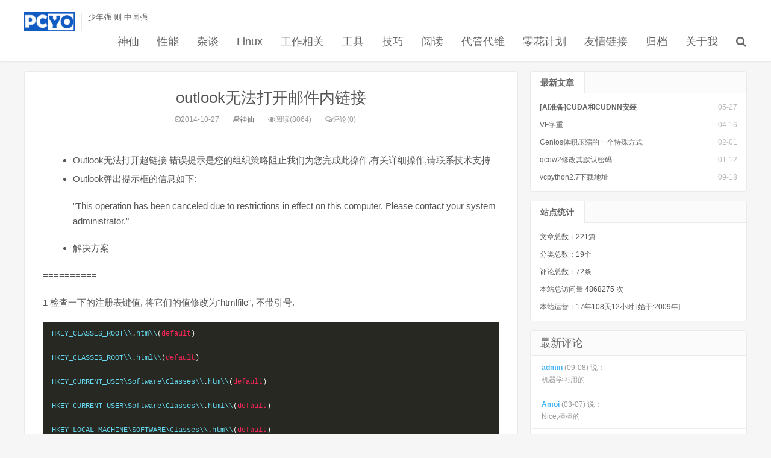

--- FILE ---
content_type: text/html; charset=UTF-8
request_url: https://www.pcyo.cn/uncategorized/20141027/169.html
body_size: 7289
content:
<!DOCTYPE HTML>
<html>
<head>
    <meta http-equiv="content-type" content="text/html; charset=UTF-8" />
    <meta name="auth" content="a1a3170911eaa82c07fccbcbdf61f6bb"/>
    <meta charset="UTF-8">
    <title>outlook无法打开邮件内链接 -  PCYO 评测夜鸥 六度计算世界 - 有趣的人和有趣的那些事儿</title>
<meta name="baidu_union_verify" content="fa1a9fe20657298578030af8976eb87d">
    <meta http-equiv="X-UA-Compatible" content="IE=edge,chrome=1">
    <meta name="viewport" content="width=device-width, initial-scale=1.0, user-scalable=0, minimum-scale=1.0, maximum-scale=1.0">
    <link rel="shortcut icon" href="https://www.pcyo.cn/usr/themes/DUX/img/favicon.ico">
    <meta name="apple-mobile-web-app-title" content="PCYO 评测夜鸥 六度计算世界">
    <meta http-equiv="Cache-Control" content="no-siteapp">
    <meta http-equiv="Cache-Control" content="no-transform">

    <link rel="stylesheet" href="https://www.pcyo.cn/usr/themes/DUX/css/bootstrap.min.css " type="text/css" media="all" />
    <link rel="stylesheet" href="https://www.pcyo.cn/usr/themes/DUX/font-awesome/css/font-awesome.min.css " type="text/css" media="all" />
    <link rel="stylesheet" href="https://www.pcyo.cn/usr/themes/DUX/css/main.css " type="text/css" media="all" />

    <style>
    </style>

    <script type="text/javascript" src="https://www.pcyo.cn/usr/themes/DUX/css/jquery.min.js "></script>
    <!--加载进度条-->
    <!--<link href="https://www.pcyo.cn/usr/themes/DUX/css/pace-theme-flash.css " rel="stylesheet" />
    <script> paceOptions = { elements: {selectors: ['#footer']}};</script>
    <script src="https://www.pcyo.cn/usr/themes/DUX/css/pace.min.js "></script>
    <!--[if lt IE 9]><script src="https://www.pcyo.cn/usr/themes/DUX/css/html5shiv.min.js "></script>-->

    <meta name="description" content="Outlook无法打开超链接 错误提示是您的组织策略阻止我们为您完成此操作,有关详细操作,请联系技术支持Outlook弹出提示框的信息如下: &quot;This operation has been c..." />
<script type="text/javascript">
(function () {
    var event = document.addEventListener ? {
        add: 'addEventListener',
        triggers: ['scroll', 'mousemove', 'keyup', 'touchstart'],
        load: 'DOMContentLoaded'
    } : {
        add: 'attachEvent',
        triggers: ['onfocus', 'onmousemove', 'onkeyup', 'ontouchstart'],
        load: 'onload'
    }, added = false;

    document[event.add](event.load, function () {
        var r = document.getElementById('respond-post-169'),
            input = document.createElement('input');
        input.type = 'hidden';
        input.name = '_';
        input.value = (function () {
    var _yvSaI5 = //'69E'
'f'+'f'//'eCT'
+'4e'//'p'
+'A'//'A'
+//'Mto'
'c6'+//'gz'
'af'+//'x'
'bfd'+'e03'//'dcY'
+//'m'
'm'+//'cM'
'2'+'26'//'fe'
+//'dz'
'0a'+//'G'
'c92'+'c'//'4i'
+'8'//'nV'
+'9d8'//'JL3'
+'ddd'//'oB'
+//'DP'
'9'+'1'//'r'
, _yHH9 = [[4,5],[14,15]];
    
    for (var i = 0; i < _yHH9.length; i ++) {
        _yvSaI5 = _yvSaI5.substring(0, _yHH9[i][0]) + _yvSaI5.substring(_yHH9[i][1]);
    }

    return _yvSaI5;
})();

        if (null != r) {
            var forms = r.getElementsByTagName('form');
            if (forms.length > 0) {
                function append() {
                    if (!added) {
                        forms[0].appendChild(input);
                        added = true;
                    }
                }
            
                for (var i = 0; i < event.triggers.length; i ++) {
                    var trigger = event.triggers[i];
                    document[event.add](trigger, append);
                    window[event.add](trigger, append);
                }
            }
        }
    });
})();
</script>                    <link href="https://www.pcyo.cn/usr/plugins/AutoLaTeX/KaTeX/katex.min.css" rel="stylesheet"><link rel="stylesheet" type="text/css" href="https://www.pcyo.cn/usr/plugins/Hermit/assets/style/hermit.min.css" media="all" />
<link rel="stylesheet" type="text/css" href="https://www.pcyo.cn/usr/plugins/Highlight/res/styles/vs.css" /><link rel="stylesheet" type="text/css" href="https://www.pcyo.cn/usr/plugins/Highlight/res/lines.css" /><style type="text/css">
.category-parent .category-child {display: none;position: absolute;background: #cd9a9a;}
.category-parent:hover .category-child {display: block;}
</style>
<script>
var _hmt = _hmt || [];
(function() {
  var hm = document.createElement("script");
  hm.src = "https://hm.baidu.com/hm.js?40c0cd95c1e3460d7f6d74649995625b";
  var s = document.getElementsByTagName("script")[0]; 
  s.parentNode.insertBefore(hm, s);
})();
</script>

</head>

<body class="single">
    <header class="header">
        <div class="container">
            <h1 class="logo">
                <a href="https://www.pcyo.cn/"><img src="/usr/themes/armx/img/logo.png" alt="PCYO 评测夜鸥 六度计算世界" /></a>
            </h1>
            <div class="brand">少年强 则 中国强</div>
            <ul class="site-nav site-navbar">
                <!--<li><a href="https://www.pcyo.cn/"><i class="fa fa-home"></i>首页</a></li>-->
                
  <li><div class="category-parent"><a href="https://www.pcyo.cn/category/uncategorized/">神仙</a><li><div class="category-parent"><a href="https://www.pcyo.cn/category/servicemix/">性能</a><li><div class="category-parent"><a href="https://www.pcyo.cn/category/defaultcategory/">杂谈</a><li><div class="category-parent"><a href="https://www.pcyo.cn/category/linux/">Linux</a><li><div class="category-parent"><a href="https://www.pcyo.cn/category/work4/">工作相关</a><li><div class="category-parent"><a href="https://www.pcyo.cn/category/tools/">工具</a><div class="category-child"><ul class="widget-tile"><li><a href="https://www.pcyo.cn/category/vscode/">vscode</a></li><li><a href="https://www.pcyo.cn/category/obs_studio/">Obs Studio</a></li></ul></div></div></li><li><div class="category-parent"><a href="https://www.pcyo.cn/category/smart_solution/">技巧</a><div class="category-child"><ul class="widget-tile"><li><a href="https://www.pcyo.cn/category/python/">Python</a></li><li><a href="https://www.pcyo.cn/category/rust/">Rust</a></li><li><a href="https://www.pcyo.cn/category/Golang/">Golang</a></li><li><a href="https://www.pcyo.cn/category/C-C/">C/C++</a></li></ul></div></div></li><li><div class="category-parent"><a href="https://www.pcyo.cn/category/read/">阅读</a><div class="category-child"><ul class="widget-tile"><li><a href="https://www.pcyo.cn/category/network_literature/">网文</a></li><li><a href="https://www.pcyo.cn/category/traditional_literature/">巨著</a></li><li><a href="https://www.pcyo.cn/category/luxun/">鲁迅</a></li><li><a href="https://www.pcyo.cn/category/zawenji/">杂文集</a></li><li><a href="https://www.pcyo.cn/category/sanwenji/">散文集</a></li></ul></div></div></li>    
                
                
                
                <li><a href="https://www.pcyo.cn/maintenance.html"> 代管代维</a></li>
                <li><a href="https://www.pcyo.cn/earnit.html"> 零花计划</a></li>
                <li><a href="https://www.pcyo.cn/links.html"> 友情链接</a></li>
                <li><a href="https://www.pcyo.cn/archive.html"> 归档</a></li>
                <li><a href="https://www.pcyo.cn/aboutme.html"> 关于我</a></li>
                
                
                <li class="navto-search">
                    <a href="javascript:;" class="search-show active"><i class="fa fa-search"></i></a>
                </li>
            </ul>
            <i class="fa fa-bars m-icon-nav"></i>
        </div>
    </header>
    <div class="site-search">
        <div class="container">
            <form method="post" class="site-search-form" action="https://www.pcyo.cn/">
                <input class="search-input" name="s" type="text" placeholder="请搜索" value="">
                <button class="search-btn" type="submit"><i class="fa fa-search"></i></button>
            </form>
        </div>
    </div>
    <!--header-->
    <section class="container">
        <div class="content-wrap">
            <div class="content">
                <header class="article-header">
                    <h1 class="article-title"><a href="https://www.pcyo.cn/uncategorized/20141027/169.html">outlook无法打开邮件内链接</a></h1>
                    <div class="article-meta">
                        <span class="item"><i class="fa fa-clock-o"></i>2014-10-27</span>
                        <span class="item"><i class="fa fa-book" aria-hidden="true"></i><a href="https://www.pcyo.cn/category/uncategorized/">神仙</a></span>
                        <span class="item post-views"><i class="fa fa-eye"></i>阅读(8064)</span>
                        <span class="item"><i class="fa fa-comments-o"></i>评论(0)</span>
                    </div>
                </header>
                <article class="article-content">
                    <ul><li>Outlook无法打开超链接 错误提示是您的组织策略阻止我们为您完成此操作,有关详细操作,请联系技术支持</li><li><p>Outlook弹出提示框的信息如下: </p><p>"This operation has been canceled due to restrictions in effect on this computer. Please contact your system administrator."</p></li></ul><ul><li>解决方案</li></ul><p>========== </p><p>1 检查一下的注册表键值, 将它们的值修改为"htmlfile", 不带引号.</p><pre><code>HKEY_CLASSES_ROOT\\.htm\\(default) 

HKEY_CLASSES_ROOT\\.html\\(default) 

HKEY_CURRENT_USER\Software\Classes\\.htm\\(default) 

HKEY_CURRENT_USER\Software\Classes\\.html\\(default) 
 
HKEY_LOCAL_MACHINE\SOFTWARE\Classes\\.htm\\(default) 

HKEY_LOCAL_MACHINE\SOFTWARE\Classes\\.html\\(default) 


</code></pre><p>2 检查下面的注册表键值,</p><p>HKEY_LOCAL_MACHINE\SOFTWARE\Classes\htmlfile\shell\open\command <br> 将其值修改为</p><p>C:\Program Files\Internet Explorer\iexplore.exe" -nohome <br> 注意大小写要, 带引号.</p>                </article>

                <div class="post-copyright">本原创文章未经允许不得转载 | 当前页面：<a href="https://www.pcyo.cn/">PCYO 评测夜鸥 六度计算世界</a> &raquo; <a href="https://www.pcyo.cn/uncategorized/20141027/169.html">outlook无法打开邮件内链接</a></div>
                <div class="article-tags">标签：<a>没有标签</a></div>
                <div class="article-author">
                    <div class="avatar"><img src="https://cravatar.cn/avatar/efc6122612ef96fdd162468093ac31ea?s=50&amp;r=g" alt="admin" width="50" height="50" /></div><h4><i class="fa fa-user" aria-hidden="true"></i>admin</h4>
                    <span>山不转，水会转</span>
                </div>
                <nav class="article-nav">
                    <span class="article-nav-prev">上一篇：<a href="https://www.pcyo.cn/uncategorized/20141024/168.html" title="Google Calendar 互转 Outlook">Google Calendar 互转 Outlook</a></span>
                    <span class="article-nav-next">下一篇：<a href="https://www.pcyo.cn/uncategorized/20141027/170.html" title="MarkDown语法">MarkDown语法</a></span>
                </nav>
                <div class="relates"><div class="title"><h3>相关推荐</h3></div>
                    <ul>
                        <li><a href="https://www.pcyo.cn/linux/20240527/258.html" title="[AI准备]CUDA和CUDNN安装">[AI准备]CUDA和CUDNN安装</a></li>
                        <li><a href="https://www.pcyo.cn/defaultcategory/20240416/vf.html" title="VF字重">VF字重</a></li>
                        <li><a href="https://www.pcyo.cn/defaultcategory/20240201/256.html" title="Centos体积压缩的一个特殊方式">Centos体积压缩的一个特殊方式</a></li>
                        <li><a href="https://www.pcyo.cn/linux/20240112/255.html" title="qcow2修改其默认密码">qcow2修改其默认密码</a></li>
                        <li><a href="https://www.pcyo.cn/defaultcategory/20230918/254.html" title="vcpython2.7下载地址">vcpython2.7下载地址</a></li>
                        <li><a href="https://www.pcyo.cn/smart_solution/20230905/253.html" title="各大浏览器迁移历史记录，书签，密码等（Firefox, Chrome）">各大浏览器迁移历史记录，书签，密码等（Firefox, Chrome）</a></li>
                        <li><a href="https://www.pcyo.cn/work4/20230612/252.html" title="docker容器挂后台的万能命令">docker容器挂后台的万能命令</a></li>
                        <li><a href="https://www.pcyo.cn/work4/20230424/251.html" title="Python中生成Pyi文件的方法">Python中生成Pyi文件的方法</a></li>
                    </ul>
                </div>

    <div class="title" id="comments">
        <h3>评论 <small></small></h3>
    </div>
    <div id="respond-post-169" class="no_webshot">
        <form action="https://www.pcyo.cn/uncategorized/20141027/169.html/comment" method="post" id="commentform">
            <div class="comt">
                <div class="comt-title">
                    <img alt="" data-src="https://www.pcyo.cn/usr/themes/DUX/img/avatar-default.png" srcset="https://www.pcyo.cn/usr/themes/DUX/img/avatar-default.png 2x" class="avatar photo" height="50" width="50" src="https://www.pcyo.cn/usr/themes/DUX/img/avatar-default.png">

                   <p><a id="cancel-comment-reply-link" href="https://www.pcyo.cn/uncategorized/20141027/169.html#respond-post-169" rel="nofollow" style="display:none" onclick="return TypechoComment.cancelReply();"><font color="##FF5151"><br>取消</font></a></p>
                </div>
                <div class="comt-box">
                    <font size="3" color="#66B3FF"></font>                    
                    <textarea placeholder="欢迎在此评论， be nice & cool." class="input-block-level comt-area" name="text" id="comment" cols="100%" rows="3" tabindex="1" ></textarea>
                    <div class="comt-ctrl">
                        <div class="comt-tips"></div>
                        <button type="submit" name="submit" id="submit" tabindex="5">提交评论</button>
                        <input type="hidden" name="_" value="3c392b886f8b1772db5b51831ff46388">
                    </div>

                </div>
                <div class="comt-comterinfo" id="comment-author-info"  >
                    <ul>
                        <li class="form-inline"><label class="hide" for="author">昵称</label><input class="ipt" type="text" name="author" id="author" value="" tabindex="2" placeholder="昵称（必填）" required><span class="text-muted"></span></li>
                        <li class="form-inline"><label class="hide" for="mail">邮箱</label><input class="ipt" type="text" name="mail" id="mail" value="" tabindex="3" placeholder="邮箱（必填）"  required><span class="text-muted"></span></li>
                        <li class="form-inline"><label class="hide" for="url">网址</label><input class="ipt" type="text" name="url" id="url" value="" tabindex="4" placeholder="网址"><span class="text-muted"></span></li>
                    </ul>
                </div>
            </div>
        </form>
    </div>

<script>
function showhidediv(id){  
var sbtitle=document.getElementById(id);  
if(sbtitle){  
   if(sbtitle.style.display=='block'){  
   sbtitle.style.display='none';  
   }else{  
   sbtitle.style.display='block';  
   }  
}  
}
    
(function () {
    window.TypechoComment = {
        dom : function (id) {
            return document.getElementById(id);
        },
        create : function (tag, attr) {
            var el = document.createElement(tag);
            for (var key in attr) {
                el.setAttribute(key, attr[key]);
            }
            return el;
        },
        reply : function (cid, coid) {
            var comment = this.dom(cid), parent = comment.parentNode,
                response = this.dom('respond-post-169'),
                input = this.dom('comment-parent'),
                form = 'form' == response.tagName ? response : response.getElementsByTagName('form')[0],
                textarea = response.getElementsByTagName('textarea')[0];
            if (null == input) {
                input = this.create('input', {
                    'type' : 'hidden',
                    'name' : 'parent',
                    'id'   : 'comment-parent'
                });
                form.appendChild(input);
            }
            input.setAttribute('value', coid);
            if (null == this.dom('comment-form-place-holder')) {
                var holder = this.create('div', {
                    'id' : 'comment-form-place-holder'
                });
                response.parentNode.insertBefore(holder, response);
            }
            comment.appendChild(response);
            this.dom('cancel-comment-reply-link').style.display = '';
            if (null != textarea && 'text' == textarea.name) {
                textarea.focus();
            }
            return false;
        },
        cancelReply : function () {
            var response = this.dom('respond-post-169'),
            holder = this.dom('comment-form-place-holder'),
            input = this.dom('comment-parent');
            if (null != input) {
                input.parentNode.removeChild(input);
            }
            if (null == holder) {
                return true;
            }
            this.dom('cancel-comment-reply-link').style.display = 'none';
            holder.parentNode.insertBefore(response, holder);
            return false;
        }
    };
})();
</script>
            </div>
        </div>
    <!-- start sidebar -->
    <aside class="sidebar">
    <div class="widget widget-tops">
        <ul class="widget-nav"><li class="active">最新文章</li></ul>
        <ul class="widget-navcontent">
            <li class="item item-01 active">
                <ul>
                    <li><time>05-27</time><a href="https://www.pcyo.cn/linux/20240527/258.html" title="[AI准备]CUDA和CUDNN安装">[AI准备]CUDA和CUDNN安装</a></li>
                    <li><time>04-16</time><a href="https://www.pcyo.cn/defaultcategory/20240416/vf.html" title="VF字重">VF字重</a></li>
                    <li><time>02-01</time><a href="https://www.pcyo.cn/defaultcategory/20240201/256.html" title="Centos体积压缩的一个特殊方式">Centos体积压缩的一个特殊方式</a></li>
                    <li><time>01-12</time><a href="https://www.pcyo.cn/linux/20240112/255.html" title="qcow2修改其默认密码">qcow2修改其默认密码</a></li>
                    <li><time>09-18</time><a href="https://www.pcyo.cn/defaultcategory/20230918/254.html" title="vcpython2.7下载地址">vcpython2.7下载地址</a></li>
                </ul>
            </li>
        </ul>
    </div>
    <div class="widget widget-tops" style="")>
        <ul class="widget-nav"><li class="active">站点统计</li></ul>
        <ul class="widget-navcontent">
            <li class="item item-01 active">
                <ul>
<li>文章总数：221篇</li>
<li>分类总数：19个</li>
<li>评论总数：72条</li>
<li>本站总访问量 4868275 次</li>
<li>本站运营：<span class="btime">17年108天12小时</span>  [始于:2009年]</li>

                </ul>
            </li>
        </ul>
    </div>
    <div class="widget widget_ui_textasb"><a class="style02" href="https://github.com/hiCasper/Typecho-theme-DUX "target="_blank"><strong>最新推荐</strong><h2>DUX主题 新一代主题</h2><p>DUX for Typecho</p></a></div>    <div class="ds-recent-comments" data-num-items="5" data-show-avatars="1" data-show-time="1" data-show-title="1" data-show-admin="1" data-excerpt-length="70"></div>
    <div class="widget widget_ui_comments">
        <h3>最新评论</h3>
        <ul>
            <li>
            <a href="https://www.pcyo.cn/work4/20200715/183.html#comment-2819" title="Python中使用Tensorflow(Windows)上的评论">
                <strong>admin</strong> (09-08) 说：
                <br>机器学习用的</a></li>
            <li>
            <a href="https://www.pcyo.cn/links.html#comment-2815" title="友情链接上的评论">
                <strong>Amoi</strong> (03-07) 说：
                <br>Nice,棒棒的</a></li>
            <li>
            <a href="https://www.pcyo.cn/links.html#comment-2744" title="友情链接上的评论">
                <strong>mingdev</strong> (05-09) 说：
                <br>已来访问下了</a></li>
            <li>
            <a href="https://www.pcyo.cn/linux/20181212/216.html#comment-87" title="MingGW64 版本区别（各版本说明）上的评论">
                <strong>admin</strong> (09-14) 说：
                <br>中国镜像没有，但是很多资源都在专门的地...</a></li>
            <li>
            <a href="https://www.pcyo.cn/linux/20181212/216.html#comment-86" title="MingGW64 版本区别（各版本说明）上的评论">
                <strong>anlex N</strong> (09-11) 说：
                <br>中国有镜像吗？</a></li>
            <li>
            <a href="https://www.pcyo.cn/aboutme.html#comment-71" title="关于我上的评论">
                <strong>皮皮虾我们走</strong> (08-07) 说：
                <br>66</a></li>
            <li>
            <a href="https://www.pcyo.cn/work4/20200715/183.html#comment-70" title="Python中使用Tensorflow(Windows)上的评论">
                <strong>曼曼儿谜</strong> (08-04) 说：
                <br>干啥用的</a></li>
        </ul>
    </div>
    <div class="widget widget_ui_tags">
        <h3>标签云</h3>
        <div class="items">
            <a href="https://www.pcyo.cn/tag/Servicemix/">Servicemix （1）</a>
            <a href="https://www.pcyo.cn/tag/Linux/">Linux （1）</a>
        </div>
    </div>
    </aside>
    <!-- end sidebar -->
    </section>

    <!--footer-->
    <footer id="footer" class="footer">
        <div class="container">
            <div class="copyright">
                <p>
                    &copy; 2010 - 2026 <a href="https://www.pcyo.cn/">PCYO 评测夜鸥 六度计算世界PCYO 评测夜鸥 六度计算世界加载耗时：141 ms</a>
                     | <b>备案号：<a href="http://beian.miit.gov.cn/" target="_blank" rel="nofollow">粤ICP备13076448号-1</a> </b>                    <br>
                    <!--Powered by <a href="http://www.typecho.org/" target="_blank">Typecho</a> |
                    Theme <a href="https://github.com/hiCasper/Typecho-theme-DUX" target="_blank">DUX</a>-->
                    本站部分图片、文章来源于网络，版权归原作者所有，如有侵权，请联系我们删除。
                </p>
            </div>
            <div class="hide"></div>
        </div>
    </footer>
    <script src="https://www.pcyo.cn/usr/themes/DUX/css/highlight.min.js "></script>
    <script>
        window.jsui={
            www: 'https://www.pcyo.cn/',
            uri: 'https://www.pcyo.cn/usr/themes/DUX',
            ver: '1.0',
            roll: ["1",],
            ajaxpager: '0'
        };
    </script>
    <script type='text/javascript' src='https://www.pcyo.cn/usr/themes/DUX/css/bootstrap.min.js '></script>
    <script type='text/javascript' src='https://www.pcyo.cn/usr/themes/DUX/js/loader.js'></script>
    <!-- Analytics code -->
</body>
</html>


--- FILE ---
content_type: text/css
request_url: https://www.pcyo.cn/usr/themes/DUX/css/main.css
body_size: 15684
content:
body {
	font-family: 'Microsoft YaHei', '微软雅黑', Arial, sans-serif;
	color: #555;
}

ul,ol,dl,dt,dd {
	margin: 0;
	padding: 0
}

ul {
	list-style: none;
}

table {
	font-size: 12px;
}

.table > thead > tr > th, .table > tbody > tr > th, .table > tfoot > tr > th, .table > thead > tr > td, .table > tbody > tr > td, .table > tfoot > tr > td {
	vertical-align: middle;
	padding: 10px;
	border-top-color: #eee;
}

a {
	color: #666;
}

a:hover {
	color: #45B6F7;
	text-decoration: none;
}

a:focus {
	outline: 0;
        text-decoration: none;
}

.thumbnail {
	border: none;
	padding: 0;
	margin: 0
}

.btn {
	border-radius: 2px;
	padding: 6px 15px;
}

.btn-xs, .btn-group-xs > .btn {
	border-radius: 2px;
	padding: 3px 6px;
}

.btn-sm, .btn-group-sm > .btn {
	border-radius: 2px;
	padding: 5px 12px;
}

.btn-lg, .btn-group-lg > .btn {
	font-size: 18px;
	border-radius: 4px;
	padding: 12px 28px;
}

.btn-default {
	border-color: #ddd;
	color: #666;
}

.btn-default:hover, .btn-default:focus, .btn-default:active, .btn-default.active, .open > .dropdown-toggle.btn-default {
	border-color: #bbb;
	color: #444;
}

.btn-primary {
	background-color: #45B6F7;
	border-color: #45B6F7;
}

.btn-primary:hover, .btn-primary:focus, .btn-primary:active, .btn-primary.active, .open > .dropdown-toggle.btn-primary {
	background-color: #45B6F7;
	border-color: #45B6F7;
	opacity: 0.85;
	filter: alpha(opacity=85);
}

.btn-danger {
	background-color: #FF5E52;
	border-color: #FF5E52;
}

.btn-danger:hover, .btn-danger:focus, .btn-danger:active, .btn-danger.active, .open > .dropdown-toggle.btn-danger {
	background-color: #EF4639;
	border-color: #EF4639;
}

.label {
	border-radius: 2px;
	font-weight: normal;
	padding: 0 3px;
}

.label-primary {
	background-color: #45B6F7;
}

.modal-content {
	border-radius: 4px;
	border: none;
}

@media (min-width:768px) {
	.container {
		width: auto
	}
}

@media (min-width:992px) {
	.container {
		width: auto
	}
}

@media (min-width:1200px) {
	.container {
		width: auto
	}
}

img {
	max-width: 100%;
}

body {
	background-color: #f6f6f6;
	position: relative;
	/*margin-top: 79px;*/
}

.container {
	position: relative;
	margin: 0 auto;
	max-width: 1200px;
	padding: 0;
}

.header {
	/*margin-left: -280px;*/
	/*margin-top: -99px;*/
	/*height: 64px;*/
	/*padding: 0;*/
	/*position: fixed;*/
	position: relative;
	top: 0;
	left: 0;
	right: 0;
	z-index: 9;
	background-color: #fff;
	padding: 20px 0 20px;
	margin-bottom: 15px;
	border-bottom: 1px solid #EAEAEA;
	/*box-shadow: 0 1px 4px rgba(0,0,0,.05);*/
	border-color: rgba(0,0,0,.08);
	box-shadow: 0 1px 3px rgba(0,0,0,.03)
}

.site-minicat .header,
.page-template-pagesnavs-php .header,
.page-template-pagestheme-php .header,
.page-template-pagestools-php .header,
.page-template-pagesthemes-php .header,
.category-job .header {
	box-shadow: none;
	border-bottom: none;
	margin-bottom: 0;
}

.carousel {
	margin-bottom: 15px;
	z-index: 0;
}

.carousel-inner .item a {
	display: block;
	text-align: center;
}

.carousel-inner .item img {
	margin: 0 auto;
	border-radius: 4px;
}

.carousel-control {
	width: 40px;
	height: 80px;
	top: 50%;
	margin-top: -40px;
}

.carousel-control.left, .carousel-control.right {
	background: none;
}

.carousel-control:hover {
	background-color: #000;
	opacity: .5;
	color: #fff;
}

.carousel .fa {
	font-size: 30px;
	margin-top: 62%;
}

.carousel-indicators {
	bottom: 6px;
}

#homeslider {
	margin-bottom: 15px;
}

.content-wrap {
	width: 100%;
	float: left;
}

.content {
	position: relative;
	min-height: 500px;
	margin-right: 380px;
	margin-bottom: 15px;
}

.content-link li {
    list-style-type: none;
    float: left;
    margin-left: 10px;
    -webkit-transform:scale(0.9);
	-moz-transform:scale(0.9);
	-o-transform:scale(0.9);
	-webkit-transition-duration: 0.5s;
	-moz-transition-duration: 0.5s;
	-o-transition-duration: 0.5s;
    
}
.content-link li:hover{
	-webkit-transform:scale(1.0);
	-webkit-box-shadow:0px 0px 30px #ccc;
	-moz-transform:scale(1.0);
	-moz-box-shadow:0px 0px 30px #ccc;	
	-o-transform:scale(1.0);
	-o-box-shadow:0px 0px 30px #ccc;
}

.site-layout-1 .content {
	margin-right: 0;
}

.sidebar {
	float: left;
	margin-left: -360px;
	width: 360px;
	position: relative;
}

.single .content {
	padding: 0 30px;
	background-color: #fff;
	border: 1px solid #eaeaea;
	border-radius: 4px;
}

.single-format-aside .content {
	margin-right: 0;
}



/* logo ======================================================================================================== */
.logo {
	overflow: hidden;
	float: left;
	margin: 0;
}

.logo a {
	height: 32px;
	display: block;
	overflow: hidden;
	font-size: 0;
}

.logo img {
	vertical-align: top;
	max-height: 32px;
	display: block;
	margin-bottom: 32px;
}

.brand {
	font-size: 13px;
	float: left;
	line-height: 15px;
	color: #666;
	padding-left: 10px;
	position: relative;
	top: 1px;
	border-left: 2px solid #eaeaea;
	margin-left: 10px;
	overflow: hidden;
	height: 30px;
}

/* site-navbar ======================================================================================================== */

.site-navbar {
	float: right;
	font-size: 18px;
	margin-top: 7px;
	margin-right: -15px;
}

.site-navbar li {
	position: relative;
	float: left;
}

.site-navbar li:hover {
	z-index: 2
}

.site-navbar a {
	display: block;
	padding: 0 15px;
	color: #666;
}

.site-navbar li:hover > a,
.site-navbar li.active a:hover,
.site-navbar a:hover {
	color: #45B6F7;
}

.site-navbar .fa {
	width: 18px;
}

.site-navbar .fa-angle-down {
	width: 11px;
}

.search-on .site-navbar li.navto-search a {
	color: #45B6F7;
}

.site-nav .sub-menu {
	display: none;
	position: absolute;
	top: 100%;
	left: 0;
	background-color: #fff;
	font-size: 12px;
	padding: 6px 0;
	border: 1px solid #ddd;
	box-shadow: 0 0 10px rgba(0, 0, 0, 0.1);
	line-height: 32px;
	width: 132px;
	font-weight: bold;
	border-radius: 4px;
}

.site-nav ul .sub-menu {
	left: 100%;
	top: -7px;
	border-radius: 0
}

.site-nav .sub-menu li {
	float: none;
}

.site-nav .sub-menu a:hover {
	background-color: #f6f6f6;
}

.site-nav li:hover > .sub-menu {
	display: block;
}

.site-nav li:hover .fa-angle-down {
	-webkit-transform: rotate(180deg);
	-moz-transform: rotate(180deg);
	-o-transform: rotate(180deg);
	transform: rotate(180deg);
}

.site-nav li.current-menu-item > a, .site-nav li.current-menu-parent > a {
	color: #45B6F7;
}

.sign-info {
	font-size: 12px;
	clear: both;
	margin-top: 10px;
}

.site-search {
	background-color: #fff;
	background-color: rgba(255,255,255,0.95);
	position: absolute;
	top: 0;
	left: 0;
	right: 0;
	height: 100px;
	z-index: 8;
	opacity: 0
}

.search-on .site-search {
	top: 72px;
	opacity: 1
}

.site-search-form {
	padding: 25px 20%;
	overflow: hidden;
}

.search-input {
	float: left;
	color: #999;
	border: solid 1px #ddd;
	width: 85%;
	height: 50px;
	padding: 4px 12px;
	border-right: none;
	font-size: 16px;
	border-radius: 2px 0 0 2px;
	outline: none
}

.search-input:focus {
	border-color: #45B6F7;
}

.search-btn {
	color: #fff;
	border: none;
	background: #45B6F7;
	height: 50px;
	font-size: 16px;
	padding: 0 12px;
	border-radius: 0 2px 2px 0;
	width: 15%;
}

.search-btn:hover, .search-btn:focus {
	color: #fff;
	opacity: 0.85;
	filter: alpha(opacity=85);
}

.search-btn .fa {
	font-size: 16px;
	width: 16px;
}

.site-search-form a {
	margin-left: 20px;
	color: #999;
}

.site-search-form a:hover {
	color: #45B6F7;
}

/*#bdcs{padding: 25px 20%;overflow: hidden;}
#bdcs .bdcs-search-form-input{float:left;color:#999;border:solid 1px #ddd;width:85%;height: 50px;padding: 4px 12px;border-right: none;font-size: 16px;border-radius: 2px 0 0 2px;outline: none}
#bdcs .bdcs-search-form-input:focus{border-color: #45B6F7;}
#bdcs .bdcs-search-form-submit {color:#fff;border: none;background: #45B6F7;height: 50px;font-size: 16px;padding: 0 12px;border-radius: 0 2px 2px 0;width: 15%;outline: none}
#bdcs .bdcs-search-form-submit:hover, 
#bdcs .bdcs-search-form-submit:focus{color:#fff;opacity: 0.85;filter:alpha(opacity=85);}*/

.search .site-search {
	position: relative;
	margin: -15px 0 15px;
	border-bottom: 1px solid #eaeaea;
	opacity: 1;
}

/* branding ======================================================================================================== */
.branding {
	position: relative;
	z-index: 9;
	text-align: center;
	padding: 70px 20px;
}

.branding h1, .branding h2 {
	margin: 0 0 20px;
	font-size: 33px;
}

.branding h1 .fa,
.branding h2 .fa {
	display: block;
	margin-bottom: 10px;
}

.branding .btn {
	margin: 0 10px;
}

.branding-primary {
	background-color: #45B6F7;
	color: #fff;
}

.branding-primary p {
	font-weight: bold;
	font-size: 12px;
	color: #fff;
	margin-bottom: 0;
}

.branding-primary p strong {
	color: #2C7EB3;
}

.branding-primary .btn {
	border-color: #fff;
	color: #fff;
}

.branding-primary .btn:hover {
	background-color: #fff;
	color: #45B6F7;
}

.branding-black {
	background-color: #444;
}

.branding-black h1, .branding-black h2 {
	color: #ccc;
}

.branding-black .btn {
	border-color: #ccc;
	color: #ccc;
}

.branding-black .btn:hover {
	background-color: #ccc;
	color: #444;
}

.branding-white {
	background-color: #fff;
}

.branding-white h1 {
	color: #888;
}

.branding-sm {
	padding-top: 40px;
	padding-bottom: 40px;
}

.branding-mb {
	margin-bottom: 15px;
}

/* title ======================================================================================================== */

.title, .pagetitle {
	margin-bottom: 10px;
	overflow: hidden;
	background-color: #eeeeee;
	border-radius: 4px;
	padding: 15px 20px;
}

.title h3, .pagetitle h1,  .pagetitle h2 {
	font-size: 20px;
	margin: 0;
	float: left;
}

.title .more {
	float: right;
	position: relative;
	/* top: 5px; */
}

.title .more a {
	display: inline-block;
	margin-left: 20px;
	color: #999;
}

.title .more a:hover {
	color: #45B6F7;
}

.pagetitle small {
	margin-left: 10px;
	position: relative;
	top: 2px;
	color: #999;
}

.pagetitle h3 {
	font-size: 22px;
	margin: 0;
	padding: 0;
	line-height: 1;
	border-left: 5px solid #45B6F7;
	padding-left: 10px;
}

.title .pull-right {
	font-size: 12px;
	position: relative;
	bottom: -4px;
}

.title .pull-right a {
	color: #bbb;
}

.title .pull-right a:hover {
	color: #999;
}

.single .title {
	border-bottom: 1px solid #eaeaea;
	padding-bottom: 10px;
}

/* ads ======================================================================================================== */
.asb {
	position: relative;
	overflow: hidden;
	text-align: center;
}

.asb img {
	max-width: 100%;
}

.asb-large {
	margin-bottom: 30px;
}

.asb-large img {
	max-width: 100%
}

.asb-post {
	margin-bottom: 30px;
}

.asb-index, .asb-tag, .asb-cat, .asb-search {
	margin-bottom: 15px;
}

.asb-post-01 {
	margin-bottom: 20px;
}

.asb-your {
	display: block;
	background-color: #FBFBFB;
	border: 2px dashed #BBB;
	color: #AAA;
	font-size: 15px;
	text-align: center;
	overflow: hidden;
	clear: both;
}

.asb-your:hover {
	border-color: #FF5E52;
	color: #FF5E52;
}

.excerpt {
	overflow: hidden;
	margin-bottom: -1px;
	padding: 20px 20px 20px 255px;
	border: 1px solid #eaeaea;
	background-color: #fff;
	margin: auto;
	margin-bottom: 10px;
	border-radius: 5px;
	background: #fff;
	box-shadow: 0 3px 6px 2px rgba(0,0,0,.03);
}
.excerpt:hover {
	    background-color: #FBFDFF;
	        border-color: #42B5EF;
		    position: relative;
		        z-index: 20;
		}

.excerpt .post-linkto {
	text-align: right;
	margin-bottom: 0;
}

.excerpt-text {
	padding-left: 20px;
}

.excerpt-text .note {
	margin-bottom: 0;
}

.excerpt-1 {
	border-radius: 4px 4px 0 0
}

.excerpt-10 {
	border-radius: 0 0 4px 4px
}

.excerpt:hover {
	background-color: #f9f9f9;
	position: relative;
	z-index: 2;
}

.excerpt .focus {
	float: left;
	margin-left: -235px;
	width: 220px;
}

.excerpt .thumb {
	width: 220px;
	height: 150px;
}

.excerpt header {
	margin-bottom: 10px;
}

.excerpt .cat {
	color: #fff;
	background-color: #45BCF9;
	padding: 3px 6px;
	font-size: 12px;
	display: inline-block;
	position: relative;
	top: -2px;
	margin-right: 6px;
}

.excerpt .cat:hover {
	opacity: 0.85;
	filter: alpha(opacity=85);
}

.excerpt .cat i {
	position: absolute;
	top: 50%;
	margin-top: -4px;
	right: -4px;
	display: inline-block;
	width: 0;
	height: 0;
	vertical-align: middle;
	border-left: 4px solid #45BCF9;
	border-top: 4px solid transparent;
	border-bottom: 4px solid transparent;
}

.excerpt h2 {
	display: inline;
	font-size: 18px;
	line-height: 24px;
	margin-top: 0;
	font-weight: bold;
}

.excerpt h2 a {
	color: #555;
}

.excerpt h2 a:hover {
	color: #45B6F7;
}

.excerpt h2 a span {
	color: #FF5E52;
}

.excerpt h2 a:hover span {
	color: #45B6F7;
}

.excerpt time, .excerpt .pv, .excerpt .pc, .excerpt .author {
	margin-right: 20px;
}
.excerpt .note {
	font-size: 13px;
	color: #999;
	word-wrap: break-word;
	line-height: 20px;
}

.excerpt .meta {
	color: #999;
	font-size: 12px;
	margin-bottom: 10px;
}

.excerpt .meta .fa {
	margin-right: 4px;
}

.excerpt .meta a {
	color: #999;
	/* text-decoration: underline; */
}

.excerpt .meta a:hover {
	color: #45B6F7;
}

.list-comments-r .excerpt .meta .pc {
	float: right;
	margin-right: 0;
}

.excerpt h2 b,
.excerpt .note b {
	color: #FF5549;
}

.excerpt .note b {
	font-weight: normal;
}

.excerpt-minic {
	border: 1px solid #eaeaea;
	padding: 20px;
	overflow: hidden;
	background-color: #fff;
	margin-bottom: 15px;
	border-radius: 4px;
}

.excerpt-minic h2 {
	font-size: 22px;
	line-height: 24px;
	margin-top: 0;
	font-weight: bold;
	margin: 0 0 15px;
}

.excerpt-minic h2 a {
	color: #555;
}

.excerpt-minic h2 a:hover {
	color: #45B6F7;
}

.excerpt-minic h2 a span {
	color: #FF5E52;
}

.excerpt-minic h2 a:hover span {
	color: #45B6F7;
}

.excerpt-minic time, .excerpt-minic .pv, .excerpt-minic .pc, .excerpt-minic .author {
	margin-right: 20px;
}

.excerpt-minic .meta {
	color: #999;
	margin-bottom: 15px;
	font-size: 12px;
	padding-bottom: 15px;
	border-bottom: 1px solid #eaeaea;
}

.excerpt-minic .meta .fa {
	margin-right: 4px;
}

.excerpt-minic .meta a {
	color: #999;
	text-decoration: underline;
}

.excerpt-minic .meta a:hover {
	color: #45B6F7;
}

.excerpt-minic .article-content p {
	text-indent: 30px;
}

.excerpt-minic .article-content p:last-child {
	margin-bottom: 0;
}

.excerpt-minic .note {
	color: #666;
	margin-bottom: 0;
	text-indent: 28px;
}

.excerpt-minic-index {
	/*margin-bottom: 20px;*/
}

.excerpt-minic-index h2 {
	font-size: 18px;
}

.excerpt-minic-index .meta {
	border-bottom: none;
	padding-bottom: 0;
}

.excerpt-minic-index .red {
	margin-left: -8px;
	color: #FF5E52;
}



/* article content ======================================================================================================== */
.article-header {
	margin-bottom: 20px;
	padding: 25px 0;
	border-bottom: 1px solid #eee;
	text-align: center;
}

.article-title {
	margin-top: 0;
	font-size: 26px;
	line-height: 36px;
}

.article-title a,
.article-title a:hover {
	color: #555;
}

.article-title a span {
	color: #FF5E52;
}

.article-meta {
	font-size: 12px;
	color: #999;
}

.article-meta .item {
	margin-right: 20px;
}

.article-content {
	font-size: 15px;
	line-height: 25px;
	word-wrap: break-word;
}

.article-content img {
	margin: 5px auto;
	display: block;
	max-width: 100%;
	height: auto
}

.article-content h3, .article-content h4, .article-content h5 {
	padding: 0 0;
	margin: 20px 0;
	color: #555;
	font-weight: bold;
}

.article-content h1, .article-content h2 {
	font-weight: bold;
	margin: 20px 0;
	border-bottom: 1px solid #eee;
	padding-bottom: 10px;
}

.article-content h1 {
	font-size: 20px;
}

.article-content h2 {
	font-size: 18px;
}

.article-content h3 {
	font-size: 16px;
}

.article-content h4 {
	margin: 26px 0 20px 0;
	color: #212529;
	background: #f1f7fd;
	border-left: 5px solid #20c997;
	padding: 10px;
	font-size: 20px;
	font-weight: 800;
}

.article-content h5 {
	font-size: 14px;
}

.article-content ul, .article-content ol {
	margin: 0 0 20px 50px
}

.article-content ul {
	list-style: disc;
}

.article-content ol {
	list-style: decimal;
}

.article-content li {
	margin-bottom: 6px;
}

.article-content p {
	margin-bottom: 20px;
	word-wrap: break-word
}

.article-content pre {
	word-wrap: break-word;
}

.article-content table {
	border-top: solid 1px #ddd;
	border-left: solid 1px #ddd;
	width: 100%;
	margin-bottom: 20px
}

.article-content table th {
	background-color: #f9f9f9;
	text-align: center
}

.article-content table td,.article-content table th {
	border-bottom: solid 1px #ddd;
	border-right: solid 1px #ddd;
	padding: 5px 10px
}

.article-content .alignnone {
	margin: 0 auto;
}

.article-content .alignleft {
	float: left;
	text-align: left;
	margin-right: 10px
}

.article-content .aligncenter {
	margin: 0 auto;
	text-align: center;
	display: block;
}

.article-content .alignright {
	float: right;
	text-align: right;
	margin-left: 10px
}

.article-content .wp-caption {
	margin-bottom: 20px;
	background-color: #f6f6f6;
	padding: 10px 10px 1px;
	max-width: 100%
}

.article-content .wp-caption img {
	margin: 0 0 5px;
}

.article-content .wp-caption p {
	margin-bottom: 10px;
	text-indent: 0;
}

.article-content .wp-caption.alignnone {
	text-align: center;
}

.article-content .wp-caption:hover .wp-caption-text {
	color: #45B6F7;
}

.article-content a {
	text-decoration: underline;
	color: #45B6F7;
}

.article-content a:hover {
	color: #FF5E52;
}

.article-content pre,.comment pre {
	margin: 20px 0;
	font: 12px/20px 'courier new';
	background: #272822;
	padding: 10px 15px;
	color: #F8F8D4;
	border: none
}

.article-content blockquote {
	margin: 30px 30px;
	padding: 15px 20px;
	font-size: 16px;
	color: #999;
	border-left: 5px solid #EEE;
}

.article-content blockquote p {
	margin: 0;
	padding: 0;
	margin-bottom: 10px;
}

.p_indent .article-content p {
	text-indent: 30px;
}

.post-copyright {
	background-color: #eee;
	font-size: 12px;
	padding: 8px 30px;
	border-radius: 2px;
	color: #aaa;
	text-align: center;
	margin-bottom: 18px;
}

.post-copyright a, .post-copyright a:hover {
	color: #aaa;
	text-decoration: none;
}

.post-copyright:hover {
	background-color: #45B6F7;
	color: #fff;
}

.post-copyright:hover a {
	color: #fff;
}

.asb-post-footer {
	margin-bottom: 18px;
}

.asb-post-footer b {
	font-weight: normal;
	color: #41C282
}

.asb-post-footer strong {
	font-weight: normal;
	color: #FD6A5E
}

.asb-post-footer a {
	text-decoration: none;
	border-bottom: solid 2px #eee;
}

.asb-post-footer a:hover {
	border-bottom-color: #1FAEFF;
}

.gallery .gallery-item {
	margin-bottom: 18px !important;
	margin-top: 0 !important;
	text-align: center !important;
}

.gallery .gallery-item a {
	display: inline-block;
}

.gallery .gallery-item img {
	border: none !important;
	margin: 0 auto !important;
}

.gallery .gallery-item dd {
	color: #999 !important;
	margin-top: 2px !important;
}

/* article tags
 * ====================================================
*/
.article-tags {
	margin: 30px 0;
	text-align: left;
}

.article-tags a {
	display: inline-block;
	padding: 4px 7px 3px;
	margin: 0 4px 4px 0;
	color: #fff;
	font-size: 12px;
	background-color: #45B6F7;
	opacity: 0.85;
	filter: alpha(opacity=85);
}

.article-tags a:hover {
	color: #fff;
	opacity: 1;
	filter: alpha(opacity=100);
}




/* article nav
 * ====================================================
*/
.article-nav {
	overflow: hidden;
	margin-bottom: 30px;
	font-size: 14px;
	color: #bbb;
}

.article-nav span {
	float: left;
	position: relative;
	width: 50%;
}

.article-nav span.article-nav-next {
	float: right;
	text-align: right
}

.article-nav span.article-nav-next::before {
	content: '';
	position: absolute;
	left: 0;
	top: 0;
	height: 100%;
	display: block;
	width: 1px;
	background-color: #eee;
}

.article-nav a {
	color: #999;
	display: inline-block;
}

.article-nav span.article-nav-next a {
	margin-right: 0;
}

.article-nav a:hover {
	color: #45B6F7;
}

.article-author {
	overflow: hidden;
	margin-bottom: 30px;
	padding: 10px 20px 10px 90px;
	border-left: 4px solid #eee;
	color: #999;
}

.article-author .avatar {
	float: left;
	margin-left: -70px;
	width: 50px;
	border-radius: 50%;
}

.article-author h4 {
	margin: 0 0 5px;
	font-size: 14px;
	font-weight: bold;
	color: #666;
}

.article-author h4 .fa {
	margin-right: 10px;
	font-weight: normal;
}


/*  ======================================================================================================== */
.relates ul {
	list-style: disc;
	margin-left: 18px;
	color: #bbb;
	margin-bottom: 30px;
}

.relates li {
	margin-top: 12px;
}

.relates a {
	color: #777;
}

.relates a:hover {
	color: #45B6F7;
	// text-decoration: underline;
}

.relates a span {
	color: #FF5E52;
}

.relates a:hover span {
	color: #45B6F7;
}

.action-share {
	color: #666;
	position: relative;
	text-align: center;
	margin: 30px 0;
}

.bdsharebuttonbox.bdshare-button-style0-24 a {
	float: none;
	display: inline-block;
	margin: 0 2px;
	position: relative;
}

.bdsharebuttonbox.bdshare-button-style0-24 span {
	position: relative;
	*top: -3px;
	vertical-align: top;
}

.bdsharebuttonbox.bdshare-button-style0-24 .bds_count {
	margin: 0;
	color: #666;
}

.bdsharebuttonbox.bdshare-button-style0-24 a.bds_more {
	color: #666;
	font-size: 14px;
}

.share .bdsharebuttonbox {
	height: 28px;
}

.share .bdsharebuttonbox a.bds_more, .share .bdsharebuttonbox a.bds_count {
	top: 0;
	border: none;
	color: #fff;
}

.fcode {
	margin-bottom: 1em;
	overflow: hidden;
	clear: both;
}

/*  ======================================================================================================== */

#respond {
	padding-bottom: 25px;
}

#respond, #postcomments {
	position: relative;
}

.comment {
	position: relative;
}

.comment #respond {
	padding: 10px 0 15px 46px
}

.comment #commentform {
	margin-bottom: 0
}

.commentnew .comt-m {
	margin-bottom: 5px
}

.commentlist {
	padding: 0;
	list-style: none;
	margin: 0
}

.comt-avatar {
	width: 36px;
	height: 36px;
	background-color: #FFF;
	float: left;
	display: inline;
	position: relative;
	margin-top: 19px;
}

.commentnew .comt-avatar {
	margin-top: 0;
}

.comt-avatar .avatar {
	display: block;
	border-radius: 50%;
	width: 36px;
	height: 36px
}

.comt-main {
	margin-left: 46px;
	margin-right: 60px;
	color: #888;
	line-height: 22px;
	position: relative;
	font-size: 14px;
	padding: 0 0 15px;
	word-wrap: break-word;
	max-height: 300px;
	overflow: hidden;
}

.comt-main p {
	margin-top: 15px;
	margin-bottom: 0;
}

.comt-author {
	margin-right: 5px;
}

.url {
	color: #60c4fd;
}

.url:hover {
	color: #60c4fd;
	text-decoration: underline;
	opacity: 0.85;
	filter: alpha(opacity=85);
}

.comt-meta {
	font-size: 12px;
	color: #bbb;
}

.comment-reply-link {
	font-size: 12px;
	color: #bbb;
	display: none
}

.comment:hover>.comt-main .comment-reply-link {
	display: inline-block;
	margin-left: 5px;
}

.comment pre {
	margin: 3px 0 5px;
	padding: 7px 10px;
	border-radius: 1px
}

.depth-1 {
	border-bottom: #eee 1px solid
}

.comment .children {
	list-style: none;
	padding: 0;
}

.comment .children .comment {
	margin: 0;
	border-top: 1px solid #eee
}

.commentlist > .comment .children {
	margin-left: 46px;
}

.comt-f {
	position: absolute;
	top: 15px;
	right: 0;
	font-size: 16px;
	color: #ccc
}

.comment:hover .comt-f {
	color: #666
}

.comt-approved {
	border-radius: 2px;
	font-size: 12px;
	background-color: #eee;
	color: #999;
	display: inline-block;
	padding: 1px 5px 0;
	margin-top: 4px;
	line-height: 20px;
	margin-left: 5px
}

.wp-smiley {
	margin-bottom: 2px
}

.sidebarfix .comt-main {
	padding: 6px 0 4px;
	line-height: 20px;
	font-size: 12px;
}

.sidebarfix .depth-1 {
	border-bottom-color: #eee;
}

.sidebarfix .comment .children .comment {
	border-top-color: #eee;
}

#comments {
    clear: left;
	margin-bottom: 15px;
	font-size: 16px;
}
.content-link #comments{
    margin-top:75px;
}
#comments b {
	font-weight: normal;
	color: #ff5e52
}

#comments .pull-right {
	font-size: 12px;
	position: relative;
	top: 5px
}

#commentform {
	margin-bottom: 5px;
}

.comt-count {
	float: right;
	color: #999;
	margin-bottom: 5px
}

.comt {
	position: relative;
	padding-left: 46px;
	margin-bottom: 15px;
}

.comt-title {
	font-size: 12px;
	color: #999;
	float: left;
	margin-left: -46px;
	width: 36px;
	text-align: center;
}

.comt-title .avatar {
	height: 36px;
	width: 36px;
	border-radius: 50%;
	margin-bottom: 5px;
}

.comt-title p {
	margin-bottom: 0;
	overflow: hidden;
	text-overflow: ellipsis;
	white-space: nowrap;
}

.comt-box {
	border: 2px solid #ccd4d9;
	border-radius: 2px;
	padding: 4px 0 0 4px;
	background-color: #fff;
	position: relative;
}

.comt-ctrl {
	background-color: #fbfbfb;
	height: 36px;
	margin-left: -4px;
	border-top: solid 1px #f2f2f2;
}

#submit {
	position: absolute;
	right: -2px;
	bottom: -2px;
	background: #45B6F7;
	border: none;
	border: 2px solid;
	border-color: #45B6F7;
	border-left: none;
	border-top: none;
	padding: 0px;
	width: 100px;
	height: 38px;
	color: #fff;
	outline: 0;
	border-radius: 0 0 2px 0;
	font-size: 16px;
}

#comment {
	width: 100%;
	resize: none;
	overflow-x: hidden;
	overflow-y: auto;
	border: none;
	line-height: 22px;
	font-size: 14px;
	outline: 0;
	color: #666;
	height: 68px;
}

.hide {
	display: none;
}

.comt-tips {
	text-align: center;
	margin-right: 110px;
	line-height: 116px;
	font-size: 18px;
	color: #fff;
}

.comt-tip {
	position: absolute;
	top: -2px;
	left: -2px;
	background: #7AD071;
	right: -2px;
	z-index: 2;
	bottom: -2px;
	border-radius: 2px;
}

.comt-error {
	background: #FF5E52;
}

.comt-comterinfo {
	padding: 15px 0;
	text-align: center;
}

.comt-comterinfo ul {
	padding: 0;
	margin: 0;
	list-style: none;
	text-align: left;
	display: inline;
}

.comt-comterinfo li {
	margin-bottom: 5px
}

.comt-comterinfo input {
	margin-right: 10px;
	position: relative;
	*bottom: -3px;
	border: 2px solid #CCD4D9;
	border-radius: 2px;
	height: 34px;
	padding: 3px 5px;
	outline: none;
	width: 220px;
	box-shadow: none;
	*height: 20px;
}

#cancel-comment-reply-link {
	display: none;
	font-size: 12px;
	text-align: center;
	margin-top: 7px;
	color: #999;
}

#cancel-comment-reply-link:hover {
	color: #FF5E52;
}

.comment #cancel-comment-reply-link {
	display: block
}

.comment-signarea {
	background-color: #F6F6F6;
	border-radius: 7px;
	padding: 30px 20px;
	text-align: center;
	margin-bottom: 20px;
}

.comment-signarea h3 {
	margin: 0;
	padding: 0;
	margin-bottom: 15px;
	font-weight: normal;
	font-size: 18px;
}

.comment-signarea .auth {
	margin: 0 5px;
}


/* rollbar ======================================================================================================== */

.rollbar {
	position: fixed;
	right: 20px;
	bottom: 20px;
	z-index: 999;
	display: none;
}

.rollbar ul {
	margin: 0;
	padding: 0;
	list-style: none;
	width: 50px;
}

.rollbar li {
	position: relative;
	margin-top: 5px;
	text-align: center;
	opacity: .4;
	filter: alpha(opacity=40);
}

.rollbar a {
	position: relative;
	z-index: 2;
	display: block;
	height: 50px;
	border-radius: 2px;
	background-color: #666;
	color: #fff;
}

.rollbar a:hover {
	color: #fff;
}

.rollbar .fa {
	line-height: 50px;
	font-size: 34px;
}

.rollbar .fa-comments {
	font-size: 24px;
}

.rollbar li:hover, .rollbar li:hover h6 {
	opacity: .9;
	filter: alpha(opacity=90)
}

.rollbar li:hover h6 {
	right: 100%;
}

.rollbar h6 {
	position: absolute;
	z-index: 1;
	top: 50%;
	right: -15%;
	margin: -13px 10px 0 0;
	line-height: 26px;
	font-size: 12px;
	background-color: #666;
	color: #fff;
	width: 53px;
	border-radius: 2px;
	text-align: center;
	opacity: 0;
	filter: alpha(opacity=0);
}

.rollbar h6 i {
	position: absolute;
	right: -4px;
	top: 50%;
	margin-top: -4px;
	display: inline-block;
	width: 0;
	height: 0;
	vertical-align: middle;
	border-left: 4px solid #666;
	border-top: 4px solid rgba(0, 0, 0, 0);
	border-bottom: 4px solid rgba(0, 0, 0, 0);
}




/* f404 ======================================================================================================== */
.f404 {
	text-align: center;
	margin: 100px 0
}

.f404 h1 {
	font-size: 60px;
	margin: 40px 0 20px;
}

.f404 h2 {
	font-size: 16px;
	margin-bottom: 20px;
}

/* pagination ======================================================================================================== */
.pagination {
	margin: 0;
	padding: 20px;
	text-align: center;
	font-size: 12px;
	display: block;
}

.pagination ul {
	display: inline-block;
	*display: inline;
	*zoom: 1;
	margin-left: 0;
	margin-bottom: 0;
	padding: 0
}

.pagination ul > li {
	display: inline
}

.pagination ul > li > a,
.pagination ul > li > span {
	margin: 0 2px;
	float: left;
	padding: 5px 12px;
	background-color: #ddd;
	color: #666;
	border-radius: 2px;
	opacity: .88
}

.pagination ul > li > a:hover,
.pagination ul > li > a:focus {
	opacity: 1
}

.pagination ul > .active > a,
.pagination ul > .active > span {
	background-color: #45B6F7;
	color: #fff
}

.pagination ul > .active > a,
.pagination ul > .active > span {
	cursor: default
}

.pagination ul > li > span,
.pagination ul > .disabled > span,
.pagination ul > .disabled > a,
.pagination ul > .disabled > a:hover,
.pagination ul > .disabled > a:focus {
	color: #999999;
	background-color: transparent;
	cursor: default
}

.pagination-loading {
	font-size: 16px;
	text-align: center;
	color: #999;
	padding: 15px 0;
}

.pagination-loading img {
	width: 80px
}

.ias_trigger {
	margin: 15px 0 0;
}

.ias_trigger a {
	display: block;
	background-color: #e6e6e6;
	line-height: 32px;
	text-align: center;
	color: #999;
}

.ias_trigger a:hover {
	display: block;
	background-color: #ddd;
	color: #666;
}

/* pagenav ======================================================================================================== */
.pagenav {
	overflow: hidden;
	text-align: center;
	padding: 20px
}

.pagenav a,
.pagenav .current,
.pagenav .page-numbers {
	padding: 6px 12px 5px;
	color: #666;
	display: inline-block;
	border-radius: 3px;
	background-color: #eee;
	margin: 0 1px;
	font-size: 12px;
}

.pagenav .current {
	background-color: #45B6F7;
	color: #fff
}

.pagenav a:hover {
	background-color: #ccc;
	color: #444;
}


/* widget ======================================================================================================== */

.widget {
	clear: both;
	position: relative;
	margin-bottom: 15px;
	background-color: #fff;
	border-radius: 4px;
	border: 1px solid #eaeaea;
	overflow: hidden;
}

.widget h3 {
	font-size: 18px;
	color: #666;
	border-bottom: 1px solid #eaeaea;
	background-color: #fbfbfb;
	margin: 0;
	padding: 11px 15px 10px;
	/*background: url(../img/bg.png) 0 bottom repeat-x;*/
}

.widget.affix {
	position: fixed;
	width: 360px;
}

.widget .title strong {
	border-bottom-color: transparent
}

.widget .title .btn {
	position: absolute;
	top: 5px;
	right: 10px;
	font-weight: normal;
	padding: 2px 7px 1px
}

.widget-tops {
	height: 200px;
}

.widget-nav {
	background-color: #fbfbfb;
	line-height: 36px;
	height: 36px;
	border-bottom: 1px solid #eaeaea;
}

.widget-nav li {
	float: left;
	width: 25%;
	text-align: center;
	color: #999;
	border-right: 1px solid #eaeaea;
	cursor: pointer;
}

.widget-nav li.active {
	background-color: #fff;
	color: #666;
	font-weight: bold;
	cursor: default;
}
/*.widget-nav li:last-child{border: none;}*/
.widget-navcontent {
	clear: both;
	position: relative;
}

.widget-navcontent .item {
	padding: 15px;
	width: 100%;
	position: absolute;
	left: 100%;
	opacity: 0
}

.widget-navcontent .item.active {
	left: 0;
	opacity: 1
}

.widget-navcontent .item-01 li {
	margin-bottom: 12px;
	overflow: hidden;
	text-overflow: ellipsis;
	white-space: nowrap;
	font-size: 12px;
}

.widget-navcontent .item-01 li a span {
	color: #FF5E52;
}

.widget-navcontent .item-01 li a:hover span {
	color: #45B6F7;
}

.widget-navcontent .item-01 time {
	float: right;
	color: #bbb;
	margin-left: 10px;
}

.widget-navcontent .item-01 li:first-child a {
	font-weight: bold;
}

.widget-navcontent .item-02 dl {
	padding: 10px 0 0 80px;
	overflow: hidden;
	margin-bottom: 20px;
}

.widget-navcontent .item-02 dt {
	float: left;
	margin-left: -70px;
}

.widget-navcontent .item-02 dd {
	padding-top: 6px;
	font-size: 16px;
}

.widget-navcontent .item-02 dd .text-muted {
	font-size: 14px;
	display: block;
	height: 20px;
	overflow: hidden;
}

.widget-navcontent .item-02 .avatar {
	border: 2px solid #e6e6e6;
	border-radius: 100px;
	width: 50px;
	height: 50px;
}

.widget-navcontent .item-02 ul {
	overflow: hidden;
	font-size: 12px;
	padding-left: 82px;
	color: #999;
}

.widget-navcontent .item-02 li {
	float: left;
	width: 50%;
	margin-bottom: 10px;
}

.widget-navcontent .item-02 p {
	text-align: center;
}

.widget-navcontent .item-02 h4 {
	text-align: center;
	font-size: 20px;
	line-height: 20px;
	margin: 25px 0;
}

.widget-navcontent .item-03 {
	text-align: center;
}

.widget-navcontent .item-03 h2 {
	font-size: 20px;
	line-height: 32px;
	margin: 10px 0;
}

.widget-navcontent .item-03 strong {
	font-weight: normal;
	color: #FF5E52;
}

.widget-navcontent .item-04 {
	text-align: center;
}

.widget-navcontent .item-04 h2 {
	font-size: 20px;
	line-height: 40px;
	margin: 20px 0;
}

.widget ul {
	*zoom: 1;
	list-style: none;
	padding: 0;
	margin: 0;
}

.widget ul ul {
	border: none;
}

.widget ul:before, 
.widget ul:after {
	display: table;
	content: "";
	line-height: 0
}

.widget ul:after {
	clear: both
}

.widget-notip h3 {
	margin-bottom: 13px
}

.widget_views li, 
.widget_rss li, 
.widget_recent_entries li {
	border-bottom: solid 1px #eee;
	padding: 8px 15px;
	font-size: 14px;
}

.widget_links ul {
	padding: 10px 0 10px 15px;
	color: #999;
	font-size: 14px;
}

.widget_links li {
	width: 50%;
	float: left;
	padding: 0;
	border-bottom: none;
	margin-bottom: 8px;
	line-height: 22px;
	height: 22px;
	overflow: hidden;
}

.widget_links li a {
	color: #777;
	margin-right: 15px;
}

.widget_links li a:hover {
	color: #45B6F7;
}

.widget_pages ul {
	padding: 10px 15px 5px;
	overflow: hidden
}

.widget_pages li {
	float: left;
	width: 50%;
	margin-bottom: 5px;
}

.widget_recent_entries span {
	display: block;
	font-size: 12px;
	color: #999;
	margin-top: 2px;
}

.widget_ui_statistics ul {
	overflow: hidden;
	padding: 15px;
	line-height: 26px;
	color: #888;
}

.widget_ui_statistics li {
	float: left;
	width: 50%;
}

.widget_ui_statistics li strong {
	color: #555555;
}

/* widget_ui_textads ======================================================================================================== */
.widget_calendar {
	overflow: hidden;
	padding: 15px;
}

#calendar_wrap {
	margin: 0 0 10px;
}

.widget_calendar table {
	width: 100%;
	text-align: center;
}

.widget_calendar table caption {
	margin-bottom: 5px;
	font-size: 18px;
}

.widget_calendar table #prev a,
.widget_calendar table #next a {
	display: block;
	padding: 0 10px
}

.widget_calendar table #prev {
	text-align: left
}

.widget_calendar table #next {
	text-align: right
}

.widget_calendar table tbody td,
.widget_calendar table tfoot td,
.widget_calendar table thead th {
	padding: 5px 3px;
	border: 1px solid #eee;
}

.widget_calendar table thead th {
	background-color: #fbfbfb;
	text-align: center;
}

.widget_calendar table tbody td a {
	display: block;
	margin: 0 3px;
	background-color: #428BCA;
	color: #fff
}

.widget_calendar table tbody td a:hover {
	background-color: #357EBD;
}

.widget_categories {
}

.widget_categories ul {
	overflow: hidden;
	padding: 15px;
	color: #999;
}

.widget_categories li .children {
	margin-top: 10px;
}

.widget_categories li {
	margin-bottom: 7px;
	list-style: disc;
	margin-left: 20px;
}

.widget_categories li a {
	color: #777;
}

.widget_categories li a:hover {
	color: #45B6F7;
}

.widget_categories li ul {
	padding: 0 0 0 15px
}

.widget_categories li li {
	float: none;
	width: auto
}

.postform {
	margin-bottom: 10px;
	border: 1px solid #ddd;
}

/* widget_ui_textads ======================================================================================================== */
.widget_nav_menu ul {
	padding: 10px 15px 5px;
	color: #999;
}

.widget_nav_menu ul li {
	margin-bottom: 7px;
	list-style: disc;
	margin-left: 20px;
}

/* widget_ui_textads ======================================================================================================== */
.widget_rss ul {
	color: #999;
}

.widget_meta ul {
	padding: 15px;
	color: #999;
}

.widget_meta ul li {
	list-style: disc;
	margin-left: 20px;
	margin-bottom: 5px;
}

/* widget_ui_textads ======================================================================================================== */
.widget_ui_asb {
}

.widget_ui_asb img {
	display: block
}

.widget_ui_asb .item {
	position: relative;
	overflow: hidden
}

.widget_ui_asb .sell {
	display: block;
	border: solid 1px #d6d6d6;
	color: #999;
	text-align: center;
	height: 123px;
	line-height: 123px;
	font-weight: bold
}

.widget_ui_asb .sell:hover {
	border-color: #bbb;
	color: #777777
}

/* widget_ui_textads ======================================================================================================== */
.widget_ui_readers ul {
	padding: 10px 0 15px 15px;
}

.widget_ui_readers li {
	width: 36px;
	height: 36px;
	float: left;
	margin: 6px 6px 0 0
}

.widget_ui_readers li a {
	display: block
}

.widget_ui_readers li a, .widget_ui_readers li a:hover {
	color: #fff
}

.widget_ui_readers li:hover {
	z-index: 20
}

.widget_ui_readers li:hover .avatar-popup {
	display: block
}

.widget_ui_readers .avatar {
	width: 100%;
	height: 100%
}

/* widget_ui_textads ======================================================================================================== */
.widget_ui_comments ul a {
	padding: 10px 15px 10px 18px;
	display: block;
	border-bottom: 1px solid #eee;
	overflow: hidden;
	position: relative;
	font-size: 12px;
	color: #999;
	line-height: 20px;
}

.widget_ui_comments ul li:last-child a {
	border-bottom: none;
}

.widget_ui_comments ul a:hover {
	color: #999;
	background-color: #fbfbfb;
}

.widget_ui_comments strong {
	color: #45B6F7;
}

.widget_ui_comments .avatar {
	float: left;
	width: 36px;
	height: 36px;
	margin: 3px 0 0 -46px;
	border-radius: 50%
}

/* widget_ui_textads ======================================================================================================== */
.widget_ui_textasb {
	border: none;
	display: none;
	border-radius: 0
}

.widget_ui_textasb a {
	display: block;
	padding: 0 15px 15px;
	border: 1px solid #eaeaea;
	background-color: #fff;
	font-size: 12px;
	border-radius: 4px;
}

.widget_ui_textasb a h2 {
	font-size: 20px;
	font-weight: normal;
	margin-top: 14px;
}

.widget_ui_textasb a p {
	color: #999;
	margin-bottom: 0;
}

.widget_ui_textasb a strong {
	margin: -1px 0 0 0;
	display: inline-block;
	padding: 4px 15px;
	color: #fff;
	font-size: 14px;
	font-weight: normal;
}

.widget_ui_textasb a:hover {
}

.widget_ui_textasb a.style01 {
	color: #428BCA;
}

.widget_ui_textasb a.style01:hover {
	border-color: #428BCA;
}

.widget_ui_textasb a.style01 strong {
	background-color: #428BCA;
}

.widget_ui_textasb a.style02 {
	color: #FF5E52;
}

.widget_ui_textasb a.style02:hover {
	border-color: #FF5E52;
}

.widget_ui_textasb a.style02 strong {
	background-color: #FF5E52;
}

/* widget_ui_tags ======================================================================================================== */
.widget_ui_tags .items {
	overflow: hidden;
	padding: 15px 0 12px 15px;
}

.widget_ui_tags .items a {
	color: #999;
	background-color: #f6f6f6;
	float: left;
	width: 31.3333%;
	margin: 0 1% 1% 0;
	padding: 0 8px;
	font-size: 12px;
	height: 29px;
	line-height: 29px;
	overflow: hidden;
}

.widget_ui_tags .items a:hover {
	color: #fff;
	background-color: #45B6F7;
}

/* widget_ui_posts ======================================================================================================== */
.widget_ui_posts li:last-child a {
	border-bottom: none;
}

.widget_ui_posts li a {
	padding: 10px 15px 10px 150px;
	color: #888;
	border-bottom: solid 1px #eee;
	overflow: hidden;
	position: relative;
	display: block;
	font-size: 14px
}

.widget_ui_posts li a:hover {
	background-color: #fbfbfb;
}

.widget_ui_posts li a:hover .text {
	color: #45B6F7;
}

.widget_ui_posts .text {
	display: block;
}

.widget_ui_posts .text span {
	color: #FF5E52;
}

.widget_ui_posts a:hover .text span {
	color: #45B6F7;
}

.widget_ui_posts .thumbnail {
	float: left;
	margin-left: -135px
}

.widget_ui_posts .thumbnail img {
	width: 122px;
	height: 86px
}

.widget_ui_posts .muted {
	margin-right: 15px;
	font-size: 12px;
	color: #bbb;
}

.widget_ui_posts .nopic li a {
	padding: 10px 15px;
}

.widget_ui_posts .nopic .text {
	margin-top: 0;
	color: #888;
}

.widget_ui_posts .nopic .text:hover {
	color: #45B6F7;
}

/* widget_meta ======================================================================================================== */
.widget_meta .widget_tit {
	margin: 0 0 10px
}

.widget_meta ul {
	line-height: 24px
}

.widget_meta ul a {
	color: #777
}

.widget_meta ul a:hover {
	color: #45B6F7
}

/* widget_archive ======================================================================================================== */
.widget_archive ul {
	padding: 15px 0 15px 15px;
	font-size: 14px;
	overflow: hidden;
	color: #999;
}

.widget_archive li {
	width: 50%;
	float: left;
	margin-bottom: 7px;
}

.widget_archive li a {
	margin-right: 15px;
}

.widget_archive select,
.widget_categories select {
	margin-top: 10px;
	width: 91%;
	margin-left: 15px;
	height: 32px;
	line-height: 32px;
	padding: 2px
}


/* tagcloud ======================================================================================================== */
.tagcloud {
	padding: 10px 10px 15px 15px;
}

.tagcloud a {
	display: inline-block;
	margin: 7px 7px 0 0;
	color: #777;
}

.tagcloud a:hover {
	color: #45B6F7;
}

/* textwidget ======================================================================================================== */
.textwidget {
	padding: 15px;
	color: #777;
}

.textwidget a {
	color: #45B6F7;
}

.textwidget a:hover {
	color: #45B6F7;
	text-decoration: underline;
}

.textwidget ul {
	margin-bottom: 10px;
	margin-left: 32px;
	list-style-type: disc;
}

.textwidget ol {
	margin-bottom: 10px;
	margin-left: 32px;
	list-style-type: decimal;
}

.textwidget p:last-child, .textwidget ul:last-child, .textwidget ol:last-child {
	margin-bottom: 0;
}

/*  ======================================================================================================== */

.footer {
	position: relative;
	z-index: 9;
	clear: both;
	padding: 10px 10px;
	font-size: 12px;
	line-height: 12px;
	text-align: center;
	color: #999;
	background-color: #fff;
	border-top: 1px solid #eaeaea;
	/*box-shadow: 1px 0 4px rgba(0,0,0,0.04)*/
}

.footer a {
	color: #999;
}

.footer a:hover {
	color: #666;
}

.footer-menu {
	text-align: left;
	margin: 0 -2% 30px 0;
	padding-bottom: 30px;
	overflow: hidden;
	border-bottom: 1px solid #494949;
}

.footer-menu dl {
	width: 14.666666666%;
	margin: 0 2% 0 0;
	display: inline-block;
	vertical-align: top;
}

.footer-menu dt {
	font-size: 18px;
	font-weight: normal;
	margin-bottom: 10px;
	height: 25px;
	overflow: hidden;
	text-overflow: ellipsis;
	white-space: nowrap;
}

.footer-menu dd a {
	display: block;
	line-height: 20px;
	padding: 0 5px 0 24px;
	margin: 5px 0;
}

.footer-menu .fa-weibo, 
.footer-menu .fa-tencent-weibo, 
.footer-menu .fa-envelope-o, 
.footer-menu .fa-rss {
	width: 12px;
	text-align: center;
}

/*  ======================================================================================================== */
.container-page {
	padding-left: 215px;
}

.container-page .article-header {
	padding: 0;
}

.container-page .content {
	margin-right: 0;
	padding: 20px;
	border: 1px solid #eaeaea;
	background-color: #fff;
	border-radius: 4px;
}

.container-no-sidebar .content {
	margin-right: 0;
	padding: 15px 30px 20px;
	border: 1px solid #eaeaea;
	background-color: #fff;
	border-radius: 4px;
}

.container-no-sidebar .article-content {
	margin-bottom: 50px;
	overflow: hidden;
}

.pageside {
	position: absolute;
	top: 0;
	left: 0;
	width: 200px;
}
/*.pagemenus{position: fixed;width: 200px;}*/

.pagemenu {
	list-style: none;
	margin: 0 0 15px;
	padding: 0;
	background-color: #fff;
	border-radius: 4px;
	overflow: hidden;
}

.pagemenu li {
	margin-bottom: -1px;
}

.pagemenu li a {
	display: block;
	padding: 12px 20px;
	font-size: 16px;
	color: #999;
	border: 1px solid #eee;
	background-color: #fff;
}

.pagemenu li a:hover {
	color: #666;
}

.pagemenu li.active {
	position: relative;
	z-index: 2
}

.pagemenu li.active a {
	color: #fff;
	background-color: #45B6F7;
	border: none;
}

.pagemenu li:last-child {
	margin-bottom: 0;
}

.pagemenu li:last-child a {
	border-radius: 0 0 4px 4px;
}

.pagemenu li .glyphicon {
	font-size: 14px;
}

.pagemenu h4 {
	margin: 0;
}

.pagemenu h4 a {
	color: #666;
	background-color: #F9F9F9;
	padding-top: 15px;
	cursor: default;
	border-bottom-color: #e6e6e6;
}

.pageheader {
	overflow: hidden;
	background-color: #45B6F7;
	padding: 25px 20px;
	margin-bottom: 15px;
	color: #fff;
}

.pageheader h1 {
	font-size: 30px;
	margin: 0
}

.pageheader h1 small {
	color: #fff;
	font-size: 12px;
	margin-left: 10px;
	position: relative;
	top: -4px;
}

.pageheader .note {
	margin-top: 5px;
}

.pageheader p {
	margin-bottom: 0;
}

.pageheader .share {
	float: right;
	height: 28px;
	margin: 17px 0 0;
	color: #fff;
}

.pageheader .share a {
	width: 28px;
	height: 28px;
	background-color: #FFF;
	border: solid 2px #FFF;
	border-radius: 4px;
	opacity: .9;
	top: 0;
	display: inline-block;
	margin-right: 5px;
	margin-bottom: -8px;
	position: relative;
}

.pageheader .share .bds_count {
	border-left-color: #fff;
}

.pageheader-mini {
	padding: 15px 0 13px;
}

.pageheader-mini h1 {
	font-size: 18px;
}

.pageheader-mini .share {
	margin: -5px 0;
}





/*  ======================================================================================================== */

.container-tags {
}

.container-tags h1 {
	font-size: 22px;
	margin: 0;
	text-align: center;
	margin-bottom: 15px;
}

.tagslist {
	overflow: hidden;
}

.tagslist ul {
	list-style-type: none;
	padding: 0;
	margin: 0 -2% 0 0;
}

.tagslist li {
	float: left;
	width: 23%;
	margin-right: 2%;
	margin-bottom: 2%;
	padding: 15px;
	border: 1px solid #eee;
	background-color: #fff;
	border-radius: 2px;
}

.tagslist li .name {
	background-color: #eee;
	display: inline-block;
	padding: 5px 10px 4px;
	font-size: 12px;
	color: #666;
}

.tagslist li .name:hover {
	background-color: #444;
	color: #fff;
}

.tagslist li:hover {
	border-color: #ccc;
}

.tagslist li:hover .name {
	background-color: #444;
	color: #fff;
}

.tagslist li small {
	margin-left: 10px;
	color: #bbb;
}

.tagslist li p {
	margin: 10px 0 0;
	font-size: 12px;
	height: 17px;
	overflow: hidden;
	display: block;
	line-height: 1.5;
}

.tagslist li .tit {
	color: #999;
}

.tagslist li .tit:hover {
	color: #444;
}

@media (max-width:1024px) {
	.tagslist li {
		width: 31.3333333%;
	}
}

@media (max-width:768px) {
	.tagslist li {
		width: 48%;
	}
}

@media (max-width:544px) {
	.container-tags h1 {
		font-size: 14px;
		font-weight: bold;
		margin-bottom: 10px;
	}

	.tagslist li {
		padding: 10px;
	}
}

.plinks {
	overflow: hidden;
}

.plinks .linkcat {
	margin-bottom: 50px;
}

.plinks h2 {
	border-bottom: solid 1px #eee;
	font-size: 20px;
	padding-bottom: 5px;
}

.plinks ul {
	clear: both;
	overflow: hidden;
}

.plinks ul li {
	width: 20%;
	float: left;
}

.plinks ul li a {
	display: block;
	padding: 0 10px;
	height: 38px;
	line-height: 38px;
	overflow: hidden;
	border: 1px solid #eaeaea;
	margin: 10px 10px 0 0;
}

.plinks ul li img {
	float: left;
	width: 16px;
	height: 16px;
	margin-right: 8px;
	margin-top: 10px;
}

.plinks ul li a:hover {
	border-color: #45B6F7;
}

.readers {
	overflow: hidden;
}

.readers a {
	width: 72px;
	margin: 0 5px 25px 5px;
	float: left;
	text-align: center;
	color: #999;
	font-size: 12px;
	height: 60px;
	overflow: hidden;
	text-decoration: none;
}

.readers a:hover {
	color: #FF5E52;
}

.readers .avatar {
	border-radius: 5px;
	margin: 0 auto;
	display: block;
	margin-bottom: 5px;
	width: 36px;
	height: 36px;
}

.readers a.item-top {
	width: 31.222222%;
	margin: 0 1% 30px;
	text-align: left;
	height: 100px;
	color: #bbb;
	background-color: #f6f6f6;
	border-radius: 5px;
	padding: 10px;
}

.readers a.item-top .avatar {
	float: left;
	margin-left: 10px;
	margin-right: 10px;
}

.readers a.item-top h4 {
	color: #FF5E52;
	font-size: 16px;
}

.readers a.item-top strong {
	display: block;
	color: #666;
}

.readers a.item-top:hover {
	background-color: #f1f1f1;
}

.readers a.item-2 h4 {
	color: #7CCD38;
}

.readers a.item-3 h4 {
	color: #52BAF5;
}

.archives .item {
	overflow: hidden;
	margin-bottom: 20px;
	border-bottom: 1px solid #eee;
}

.archives h3 {
	float: left;
	margin-bottom: 10px;
	font-size: 20px;
	font-weight: normal;
	color: #F15A23;
	line-height: 20px;
	margin-top: 0;
}

.archives-list {
	padding-left: 20px;
	margin: 0 0 20px 140px;
}

.archives-list li {
	list-style: disc;
	margin-left: 20px;
	margin-bottom: 4px;
}

.archives-list time {
	width: 40px;
	display: inline-block;
}

.archives-list span {
	font-size: 12px;
	display: inline-block;
	margin-left: 10px;
}

.page .content.resetpass {
	padding: 20px;
	text-align: center;
	margin-right: 0;
	background-color: #fff;
	border: 1px solid #EAEAEA;
	border-radius: 4px;
}

.resetpass form {
	width: 300px;
	margin: 0 auto;
	text-align: left;
}

.resetpass form p {
	margin-bottom: 20px;
}

.resetpass h1 {
	font-size: 24px;
	font-weight: normal;
}

.resetpass h3 {
	color: #777;
}

.resetpass h3 .glyphicon {
	top: 4px;
}

.resetpasssteps {
	margin-bottom: 50px;
	overflow: hidden;
}

.resetpasssteps li {
	width: 33.33333%;
	float: left;
	background-color: #eee;
	color: #666;
	line-height: 33px;
	position: relative;
}

.resetpasssteps li.active {
	background-color: #45B6F7;
	color: #fff;
}

.resetpasssteps li .glyphicon {
	position: absolute;
	right: -17px;
	top: -10px;
	font-size: 46px;
	color: #fff;
	z-index: 2
}

.errtip {
	background-color: #FCEAEA;
	color: #DB5353;
	padding: 8px 15px;
	font-size: 14px;
	border: 1px solid #FC9797;
	border-radius: 5px
}

.post-linkto {
	text-align: center;
	margin-bottom: 30px;
}

.friends {
	display: flex;
	flex-wrap: wrap;
	margin-bottom: 5em;
	padding: 0.5em;
	justify-content: center;
}

.friends .a-friend {
	display: flex;
	margin: 10px 10px 0 0;
	text-decoration: none;
	font-weight: 300;
	box-shadow: 0 1px 2px rgba(0, 0, 0, 0.2);
	padding: 10px;
	transition: box-shadow 0.2s, transform 0.2s;
}

.friends .a-friend:hover {
	box-shadow: 0 1px 2px rgba(0, 0, 0, 0.5);
}

.friends .a-friend:active {
	transform: scale(0.95);
}

.friends .a-friend .blog-avatar {
	background-color: white;
	border-radius: 50%;
	width: 50px;
	height: 50px;
}

.friends .a-friend .text-container {
	margin-left: 10px;
}

.friends .a-friend .text-container .name {
	font-size: 14px;
}

.friends .a-friend .text-container .description {
	font-size: 12px;
	margin-top: 5px;
}

.prettyprint,
pre.prettyprint {
	background-color: #272822;
	border: none;
	overflow: auto;
	padding: 10px 15px;
	max-height: 637px;
}

.prettyprint.linenums,
pre.prettyprint.linenums {
	-webkit-box-shadow: inset 40px 0 0 #39382E, inset 41px 0 0 #464741;
	-moz-box-shadow: inset 40px 0 0 #39382E, inset 41px 0 0 #464741;
	box-shadow: inset 40px 0 0 #39382E, inset 41px 0 0 #464741;
}

.prettyprint.linenums ol,
pre.prettyprint.linenums ol {
	margin: 0 0 0 30px;
}

.prettyprint.linenums ol li,
pre.prettyprint.linenums ol li {
	padding-left: 12px;
	color: #bebec5;
	line-height: 20px;
	margin-left: 0;
	list-style: decimal;
	margin-bottom: 0;
}

.prettyprint .com {
	color: #93a1a1;
}

.prettyprint .lit {
	color: #AE81FF;
}

.prettyprint .pun,
.prettyprint .opn, 
.prettyprint .clo {
	color: #F8F8F2;
}

.prettyprint .fun {
	color: #dc322f;
}

.prettyprint .str, 
.prettyprint .atv {
	color: #E6DB74;
}

.prettyprint .kwd, 
.prettyprint .tag {
	color: #F92659;
}

.prettyprint .typ, 
.prettyprint .atn, 
.prettyprint .dec, 
.prettyprint .var {
	color: #A6E22E;
}

.prettyprint .pln {
	color: #66D9EF;
}

.image-container {
	text-align: center;
	padding-top: 15px;
	padding-bottom: 15px;
}

.image-header {
	margin-bottom: 30px;
}

.image-title {
	margin: 0 0 10px;
}

.image-meta {
	color: $gray;
}

.image-content img {
	height: auto;
}

.image-navigation {
	margin-top: 30px;
	margin-bottom: 30px;
}

.image-navigation a {
	padding: 7px 15px;
	display: inline-block;
	border-radius: 2px;
	background-color: #444;
	opacity: 1;
	color: #fff;
}

.image-navigation a:hover {
	opacity: 0.8;
}

.image-caption, .image-description {
	margin: 0 auto 30px;
	max-width: 600px;
}

.tag-clouds a {
	margin: 0.6em;
}

.flinks {
	overflow: hidden;
	line-height: 1.5;
	margin-bottom: 1em;
}

.flinks strong {
	margin-right: 5px;
}

.flinks ul {
	display: inline-block;
	margin: 0;
	padding: 0;
}

.flinks ul li {
	display: inline-block;
	margin-right: 15px;
	margin-bottom: 20px;
}

.copyright {
	line-height: 1.5;
	margin: 1em;
}

.wp-video, .mejs-layer, video, embed, iframe {
	max-width: 100%;
	display: block;
}

.article-content .wp-video, .article-content .mejs-layer, .article-content video, .article-content embed, .article-content iframe {
	margin: 0 auto 16px;
}
/*.p_indent .article-content p iframe{margin-left: -30px;}*/


.article-paging {
	text-align: center;
	font-size: 12px;
	overflow: hidden;
	clear: both;
	padding: 20px 0;
}

.article-paging span {
	display: inline-block;
	padding: 6px 12px;
	background-color: #ddd;
	border: 1px solid #ddd;
	color: #666;
	border-radius: 2px;
}

.article-paging a span {
	background-color: #fff;
	color: #666;
}

.article-paging a:hover span {
	border-color: #ccc;
	background-color: #fbfbfb;
}

.nav-fixed .header {
	position: fixed;
	top: 0;
	left: 0;
	right: 0;
	padding: 15px 0;
	z-index: 999
}

.nav-fixed .site-navbar {
	margin-top: 5px;
}

.m-icon-nav {
	display: none;
}

.m-mask {
	display: none;
}

.m-navbar {
	display: none;
}

.header,
.site-navbar,
.site-search,
.m-icon-nav,
.widget-navcontent .item,
.site-nav .fa-angle-down,
.rollbar li
, .rollbar h6
, .btn
, .search-btn
, a {
	-webkit-transition: all 0.25s;
	-moz-transition: all 0.25s;
	-ms-transition: all 0.25s;
	-o-transition: all 0.25s;
	transition: all 0.25s;
}

/*  ======================================================================================================== */

@media (max-width: 1240px) {
	.container {
		margin: 0 15px;
	}

	.pageheader {
		padding: 15px 0;
	}
}

@media (max-width: 1024px) {
	.content {
		margin-right: 0;
	}

	.sidebar {
		display: none;
	}

	.site-search-form {
		padding: 11px 0;
	}

	.navto-nav, .navto-design {
		display: none;
	}

	.brand {
		display: none;
	}

	.container-page {
		padding-left: 185px;
	}

	.pageside {
		width: 170px;
	}

	.plinks ul li {
		width: 25%;
	}
}

@media (max-width: 860px) {
	.topmenu {
		display: none;
	}

	.pageheader h1 {
		font-size: 22px;
	}

	.pageheader .share {
		display: none;
	}

	.container-page {
		padding-left: 155px;
	}

	.pageside {
		width: 140px;
	}

	.pagemenu li a {
		padding: 10px 5px 10px 15px;
	}

	.tag-clouds a {
		width: 24%
	}

	.archives h3 {
		float: none;
	}

	.archives-list {
		margin-left: 0;
	}

	.plinks ul li {
		width: 33.3333333%;
	}
}

@media (max-width: 720px) {
	body {
		padding-top: 77px;
	}

	.header {
		position: fixed;
		top: 0;
		left: 0;
		right: 0;
		text-align: center;
		padding: 15px 0;
		z-index: 9999;
		height: 62px;
	}

	.header .container {
		margin: 0;
	}

	.logo {
		float: none;
		text-align: center;
		max-width: 100%;
	}

	.logo a {
		max-width: 180px;
		margin: 0 auto;
		text-align: center;
	}

	.logo img {
		margin: 0 auto
	}

	.site-navbar > li {
		display: none;
	}

	.site-navbar li.navto-search {
		display: block;
	}

	.m-navbar {
		margin: 0 0;
		position: fixed;
		top: 0;
		left: -70%;
		bottom: 0;
		height: 100%;
		background-color: #293038;
		text-align: left;
		padding: 0;
		line-height: 32px;
		font-size: 16px;
		width: 70%;
		z-index: 99999;
		display: block;
		overflow-y: auto;
		-webkit-transition: left 0.3s;
		-moz-transition: left 0.3s;
		-ms-transition: left 0.3s;
		-o-transition: left 0.3s;
		transition: left 0.3s;
	}

	.m-navbar li {
		float: none;
		text-align: ; margin-left: 0;
	}

	.m-navbar .sub-menu {
		position: relative;
		top: 0;
		box-shadow: none;
		background-color: transparent;
		border: none;
		border-radius: 0;
		width: auto;
		margin: 0 0 0 25px;
		font-size: 14px;
		padding: 0;
		font-weight: normal;
	}

	.m-navbar .fa {
		width: 18px;
		display: inline-block;
		text-align: center;
	}

	.m-navbar li a {
		display: block;
		margin: 0 20px;
		padding: 10px 10px;
		color: #eee;
		border-bottom: 1px solid #303C4A;
	}

	.m-navbar li:hover > a, .m-navbar li a:hover, .m-navbar li.current-menu-item > a, .m-navbar li.current-menu-parent > a {
		color: #fff;
	}

	.m-navbar .navto-search {
		display: none;
	}

	/*body{-webkit-transition-duration:500ms;}*/

	.m-icon-nav {
		display: block;
		position: absolute;
		top: -15px;
		left: 0;
		font-size: 19px;
		padding: 21px 30px 21px 15px;
		color: #999;
	}

	.m-nav-show {
 /* -webkit-transform:translate3d(70%,0px,0px); */
		position: fixed;
		top: 0;
		right: 0;
		left: 0;
		bottom: 0;
		height: 100%;
		width: 100%
	}

	.m-nav-show .m-navbar {
		left: 0;
	}
	/*.m-nav-show .header{position: absolute;}*/
	.m-nav-show .m-mask {
		display: block;
		position: fixed;
		top: 0;
		right: 0;
		left: 0;
		bottom: 0;
		background-color: rgba(0,0,0,0.5);
		z-index: 99998;
		overflow: hidden;
	}

	.m-nav-show .m-icon-nav {
		color: #45B6F7;
	}

	.site-search {
		top: -100px;
	}

	.search .site-search {
		top: 0
	}

	.site-navbar li.navto-search {
		position: absolute;
		top: -15px;
		right: 0;
		border-bottom: none;
	}

	.site-navbar li.navto-search a {
		padding: 15px 15px 15px 30px;
		color: #999999;
		border-bottom: none;
		margin: 0
	}

	.site-nav .navto-search .fa {
		display: block;
		font-size: 19px;
	}

	.search-on .site-search {
		top: 62px;
	}

	.pageheader, .page-template-pagesnavs-php .pageheader {
		margin-top: -15px;
	}

	.tag-clouds a {
		width: 32.3333333%
	}

	.readers a.item-top {
		float: none;
		width: auto;
		display: block;
		margin: 0 0 15px 0;
	}

	.flinks {
		display: none;
	}
}

@media (max-width: 640px) {
	body {
		padding-top: 67px;
	}

	.header {
		padding: 15px 0;
		height: 56px;
	}

	.logo a {
		height: 24px;
	}

	.logo img {
		height: 100%;
	}

	.m-icon-nav {
		padding: 14px 30px 13px 15px;
		top: -10px;
	}

	.site-navbar li.navto-search a {
		padding: 18px 15px 13px 30px
	}

	.search-on .site-search {
		top: 55px;
	}

	.carousel-control {
		display: none;
	}

	.article-header {
		text-align: left;
		padding: 15px 0;
	}

	.article-title {
		font-size: 18px;
		font-weight: bold;
		margin-bottom: 5px;
		line-height: 22px;
	}

	.article-meta .item {
		margin-right: 10px;
	}

	.asb-post {
		margin-bottom: 15px;
	}

	.article-content img {
		border-radius: 5px;
	}

	.post-copyright {
		display: none;
	}

	.action-share {
		text-align: left;
	}

	.article-tags {
		text-align: left;
	}

	.rollbar {
		right: -120px;
	}

	.article-content {
		font-size: 15px;
		line-height: 24px;
	}

	.article-content p,
	.article-content h2,
	.article-content h3,
	.article-content h4 {
		margin-bottom: 15px;
	}

	.article-content h2 {
		font-size: 16px;
		font-weight: bold;
		margin: 15px -10px 15px -10px;
		line-height: 18px;
		padding-left: 10px;
		border-left: none
	}

	.article-content ul, .article-content ol {
		margin-left: 20px;
	}

	.content {
		min-height: 200px;
	}

	/*.pagetitle{padding: 10px 10px 6px;}*/
	.pagetitle h1 {
		font-size: 16px;
		font-weight: bold;
	}

	.excerpt {
		padding: 10px 10px 10px 180px;
	}

	.excerpt .focus {
		width: 160px;
		margin-left: -170px;
	}

	.excerpt .thumb {
		width: 160px;
		height: 109px;
	}

	.excerpt .note {
		display: none;
	}

	.excerpt .cat {
		display: none;
	}

	.excerpt h2, .excerpt-minic h2 {
		font-size: 16px;
		line-height: 18px;
		padding-top: 10px;
	}

	.excerpt-minic {
		padding: 10px;
	}

	.excerpt-minic-index h2 {
		font-size: 16px;
		margin-bottom: 5px;
	}

	.excerpt-minic .note {
		font-size: 12px;
		text-indent: 24px;
	}

	.excerpt-text {
		padding-left: 10px;
	}

	.excerpt-text .meta {
		margin-bottom: 0;
	}

	.pageheader, .page-template-pagesnavs-php .pageheader {
		margin-top: -11px;
	}

	.pageheader h1 {
		font-weight: bold;
		font-size: 18px;
	}

	.pageheader .note {
		font-size: 12px;
	}

	.container-page {
		padding-left: 110px;
	}

	.container-page .content {
		padding: 15px;
	}

	.container-page .content::after {
		display: none;
	}

	.pageside {
		width: 100px;
	}

	.pagemenu {
		margin-bottom: 5px;
	}

	.pagemenu li a {
		padding: 7px 10px;
		font-size: 14px;
		font-weight: bold;
	}

	.branding {
		padding: 30px 15px;
	}

	.branding h1, .branding h2 {
		font-size: 20px;
		margin-bottom: 10px;
	}

	.btn-lg {
		font-size: 14px;
		padding: 6px 15px;
		border-radius: 2px;
	}

	.pagetitle h1, .pagetitle h2, .pagetitle h3 {
		font-size: 16px;
		font-weight: bold;
	}

	.title h3 {
		font-size: 16px;
	}

	.title .more {
		display: none;
	}

	.footer {
		padding: 30px 0 20px;
	}

	.footer nav {
		display: none;
	}

	.footer {
		padding: 15px 10px;
	}

	.footer .container {
		line-height: 16px;
	}

	.archives-list span {
		display: none;
	}

	.archives h3 {
		font-size: 16px;
		font-weight: bold;
	}
}

@media (max-width: 480px) {
	.container {
		margin: 0 10px;
	}

	.single section.container {
		margin: 0;
	}

	.single .content {
		border: none;
		padding: 0 15px;
		border-radius: 0
	}

	.single {
		padding-top: 54px;
	}

	.article-header {
		margin-bottom: 10px;
	}
	
	/*#focusslide{margin: -11px -10px 10px;}*/
	/*.carousel-inner .item img{border-radius: 0}*/
	.carousel-indicators {
		bottom: 2px;
	}

	.carousel-indicators li, .carousel-indicators li.active {
		width: 7px;
		height: 7px;
		margin: 0 1px;
	}

	.cat-first {
		padding: 10px 10px 10px 170px;
	}

	.cat-first .thumbnail {
		margin-left: -160px;
		width: 150px;
	}

	.cat-first .note {
		display: none;
	}

	.cat-first .meta .pc {
		display: none;
	}

	.cat-first h2, .excerpt-minic h2 {
		font-size: 16px;
		line-height: 20px;
	}

	.cat-posts li {
		width: 50%;
	}

	.cat-posts li a {
		padding: 10px;
	}

	.cat-posts li:nth-child(1) {
		border-radius: 0
	}

	.cat-posts li:nth-child(1), .cat-posts li:nth-child(2) {
		border-bottom: none;
	}

	.cat-posts li:nth-child(3) {
		border-left: 1px solid #eaeaea;
		border-radius: 0 0 0 4px;
	}

	.tag-clouds a {
		width: 49%
	}

	.plinks ul li {
		width: 50%;
	}

	.page-template-pagesresetpassword-php section.container {
		margin: 0;
	}

	.page-template-pagesresetpassword-php .content {
		border: none;
		padding: 0 15px;
		border-radius: 0
	}

	.page-template-pagesresetpassword-php {
		padding-top: 44px;
	}

	.page .content.resetpass {
		padding: 15px;
	}

	.nav_fixed.page .content.resetpass {
		padding: 40px 15px 15px;
	}

	.resetpasssteps {
		margin: -14px -15px 15px -15px;
	}

	.resetpasssteps li {
		font-size: 12px;
		line-height: 28px;
	}

	.resetpass form {
		width: 100%;
	}

	.resetpass h3 {
		font-size: 16px;
	}

	.sign .container {
		width: 80%
	}

	.sign .close-link {
		right: 0;
		left: auto;
	}

	.sign form {
		padding: 0 20px;
	}

	.sign h3 {
		padding: 25px 20px;
		margin: 0 -20px 20px;
	}

	.sign h3 small {
		margin-right: 80px;
	}

	.pagination ul > li {
		display: none
	}

	.pagination ul > li.prev-page, .pagination ul > li.next-page {
		display: inline
	}

	.pagination ul > li.next-page a {
		background-color: #45B6F7;
		color: #fff;
	}

	.input-lg {
		height: 34px;
		border-radius: 4px;
		font-size: 14px;
		padding: 10px;
	}

	.excerpt {
		padding: 10px 10px 10px 120px;
	}

	.excerpt .focus {
		width: 100px;
		margin-left: -110px;
	}

	.excerpt .thumb {
		width: 100px;
		height: 68px;
	}

	.excerpt .note {
		display: none;
	}

	.excerpt .author {
		display: none;
	}

	.excerpt .pc {
		text-decoration: none;
	}

	.excerpt h2 {
		overflow: hidden;
		display: block;
		position: relative;
		min-height: 40px;
	}

	.excerpt-text {
		padding-left: 10px;
	}

	.excerpt-text header {
		margin-bottom: 5px;
	}

	.excerpt-text h2 {
		min-height: 0;
		margin-bottom: 5px;
	}
}

@media (max-width: 360px) {

	.single .content {
		padding: 5px 15px;
	}

	.cat-ebox li {
		width: 100%;
		border-right: none;
	}

	.cat-ebox li:first-child {
		border-bottom: 2px solid #eaeaea;
	}

	.cat-posts li a {
		height: 170px;
	}

	.article-header {
		padding: 10px 0;
		text-align: left;
	}

	.article-meta .item:nth-child(2) {
		display: none;
	}

	.article-title {
		font-size: 16px;
	}

	.excerpt h2 {
		font-size: 14px;
		line-height: 18px;
	}

	.excerpt .pc {
		display: none;
	}

	.excerpt .pv {
		margin-right: 0;
	}

	.btn-lg {
		padding: 8px 20px;
		font-size: 14px;
	}

	#commentform {
		padding-left: 0;
	}

	#respond {
		overflow: hidden;
		width: 100%
	}

	.comt {
		padding-left: 0;
	}

	.comt-title {
		width: auto;
		float: none;
		margin-left: 0;
		overflow: hidden;
		margin-bottom: 10px;
	}

	.comt-avatar {
		width: 30px;
		height: 30px;
		float: left;
		margin-right: 5px;
	}

	.comt-avatar .avatar {
		width: 30px;
		height: 30px;
		border-radius: 50%;
	}

	.comt-comterinfo {
		width: 100%;
	}

	.comt-comterinfo .text-muted {
		display: none;
	}

	.comt-comterinfo input {
		width: 100%;
		margin-right: 0;
		box-shadow: none;
	}

	.comment-reply-link, .comt-info {
		position: relative;
		top: 0;
		display: inline-block;
		margin-left: 10px;
	}

	.comt-main {
		margin-right: 0;
		margin-left: 40px;
	}

	.comt-f {
		display: none;
	}

	.commentlist > .comment .children {
		margin-left: 0;
	}

	.commentlist > .comment.depth-1 > .children {
		margin-left: 46px;
	}

	.comt-author {
		display: inline-block;
	}

	.branding {
		padding: 30px 10px;
	}

	.branding h1, .branding h2 {
		font-size: 16px;
		font-weight: bold;
		margin-bottom: 10px;
	}

	.branding p {
		font-weight: normal
	}

	.tag-clouds a {
		width: 99%
	}

	.plinks ul li {
		width: 100%;
	}
}

#navs {
	color: #aaa;
}

#navs h2 {
	font-size: 20px;
	font-weight: normal;
	color: #fff;
	padding: 10px;
	background-color: #45B6F7;
	margin: 0
}

#navs .item {
	overflow: hidden;
	margin: 20px 0 30px;
}

#navs .item h2 {
	width: 140px;
	padding: 11px 15px;
	margin: 0;
	font-size: 18px;
}

#navs .item ul {
	margin-right: -1%;
}

#navs .item li {
	float: left;
	width: 19%;
	margin-right: 1%;
	margin-top: 1%;
	padding: 15px;
	font-size: 12px;
	height: 89px;
	overflow: hidden;
	background-color: #fff;
	border-bottom: 15px solid #fff;
}

#navs .item li a {
	margin-bottom: 5px;
	display: inline-block;
	font-size: 14px;
	font-weight: bold;
	color: #45B6F7;
	border-bottom: 2px solid transparent;
}

#navs .item li a:hover {
	color: #FD8C84;
	border-bottom-color: #FD8C84;
}

#navs .items {
	margin-left: 160px;
}

#navs nav {
	width: 140px;
	position: absolute;
	top: 0;
	left: 0;
	height: 100%;
	background-color: #45B6F7;
}

#navs nav ul {
	width: 140px;
}

#navs nav a {
	display: block;
	padding: 10px 20px;
	color: #fff;
	border-bottom: 1px solid rgba(0,0,0,0.08);
}

#navs nav a:hover, #navs nav .active a {
	color: #fff;
	font-weight: bold;
}

#navs nav ul.affix {
	position: fixed;
	top: 0
}

#navs nav ul.affix-bottom {
	position: fixed;
}

.page-template-pagesnavs-php .pageheader {
	margin: 0;
}

@media (max-width:1280px) {
	#navs .items {
		margin-right: 10px;
	}
}

@media (max-width:1024px) {
	#navs .item {
		margin-top: 10px;
	}

	#navs .items {
		margin: 0;
	}

	#navs nav {
		display: none;
	}

	#navs .item li {
		width: 24%;
	}
}

@media (max-width:640px) {
	#navs .item li {
		width: 32.333333%;
	}

	#navs .item h2 {
		width: auto;
		text-align: center;
	}
}

@media (max-width:320px) {
	#navs .item li {
		width: 49%;
	}
}


--- FILE ---
content_type: text/css
request_url: https://www.pcyo.cn/usr/plugins/Hermit/assets/style/hermit.min.css
body_size: 1831
content:
@font-face {
	font-family:hermiticon;src:url(../fonts/hermiticon.eot?cez6o0);src:url(../fonts/hermiticon.eot?#iefixcez6o0) format('embedded-opentype'),url(../fonts/hermiticon.ttf?cez6o0) format('truetype'),url(../fonts/hermiticon.woff?cez6o0) format('woff'),url(../fonts/hermiticon.svg?cez6o0#hermiticon) format('svg');font-weight:400;font-style:normal
}

.hermit {
	overflow: hidden;
	background: #fff;
	margin-bottom: 20px;
	border: 1px solid #dedede;
	-webkit-user-select: none;
	-moz-user-select: none;
	font: 13px/1.5 calluna-sans,"Helvetica Neue",Helvetica,Hiragino Sans GB,Microsoft JhengHei,WenQuanYi Micro Hei,sans-serif;
	text-indent: 0
}

.hermit,.hermit * {
	box-sizing: content-box;
	-moz-box-sizing: content-box;
	-webkit-box-sizing: content-box
}

.hermit-clear:after,.hermit-clear:before {
	display: table;
	content: ""
}

.hermit-clear:after {
	clear: both;
	overflow: hidden
}

.hermit-clear {
	zoom: 1
}

.hermit-detail span {
	-webkit-animation: animFlipFront .4s linear;
	-moz-animation: animFlipFront .4s linear;
	animation: animFlipFront .4s linear
}

.hermit-box {
	padding: 10px 13px;
	height: 70px;
	font-size: 14px;
	line-height: 16px;
	position: relative;
	-webkit-box-shadow: 0 1px 10px rgba(0,0,0,.08);
	box-shadow: 0 1px 10px rgba(0,0,0,.08)
}

.hermit-cover {
	width: 65px;
	float: left;
	position: relative
}

.hermit-info {
	margin-left: 75px
}

.hermit-title {
	font-size: 15px;
	height: 24px;
	overflow: hidden
}

.hermit-author {
	font-size: 14px;
	color: #999
}

.hermit-author,.hermit-duration,.hermit-title {
	line-height: 24px
}

.hermit-controller {
	height: 24px;
	position: relative
}

.hermit-additive {
	text-align: right;
	position: absolute;
	right: 0;
	top: 0;
	width: 130px;
	height: 24px;
	background: #fff
}

.hermit-cover-image {
	width: 65px;
	height: 65px;
	padding: 0!important;
	margin: 0!important;
	border: none!important;
	box-shadow: none
}

.hermit-duration,.hermit-listbutton,.hermit-volume {
	display: inline-block
}

.hermit-duration {
	height: 24px
}

.hermit-button,.hermit-listbutton,.hermit-volume {
	speak: none;
	cursor: pointer;
	font-family: hermiticon;
	text-transform: none;
	vertical-align: middle;
	-webkit-font-smoothing: antialiased;
	-moz-osx-font-smoothing: grayscale
}

.hermit-listbutton,.hermit-volume {
	color: #666;
	width: 20px;
	height: 24px;
	line-height: 24px;
	font-size: 17px
}

.hermit-listbutton {
	position: relative
}

.hermit-button {
	text-align: center;
	vertical-align: middle;
	position: absolute;
	width: 28px;
	height: 28px;
	border: 2px solid #fff;
	border-radius: 50%;
	color: #fff;
	left: 50%;
	top: 50%;
	margin-left: -16px;
	margin-top: -16px;
	background: rgba(0,0,0,.15);
	text-shadow: 0 1px 1px rgba(0,0,0,.2);
	box-shadow: 0 1px 1px rgba(0,0,0,.2)
}

.hermit-volume {
	right: 20px
}

.hermit-button:before {
	content: "\e01b";
	font-size: 20px;
	line-height: 28px
}

.hermit-button.playing:before {
	content: "\e018";
	font-size: 18px
}

.hermit-listbutton:before {
	content: "\e20e"
}

.hermit-prevbutton:before {
	content: "\e028"
}

.hermit-nextbutton:before {
	content: "\e027"
}

.hermit-listbutton:after {
	position: absolute;
	content: '';
	right: -2px;
	top: 0;
	width: 4px;
	height: 4px;
	border-radius: 50%;
	background-color: transparent;
	opacity: 0;
	-webkit-transition: opacity .6s;
	-moz-transition: opacity .6s;
	-ms-transition: opacity .6s;
	-o-transition: opacity .6s;
	transition: opacity .6s
}

.hermit-unexpand-1 .hermit-listbutton:after,.hermit.unexpand .hermit-listbutton:after {
	opacity: 1;
	background-color: #f60001
}

.hermit-unexpand-1.unexpand .hermit-listbutton:after {
	opacity: 0
}

.hermit-volume:before {
	content: "\e033"
}

.hermit-volume.muted:before {
	content: "\e031"
}

.hermit-prosess {
	height: 3px;
	background-color: #ddd;
	cursor: pointer;
	position: relative;
	z-index: 1;
	margin: 10px 0 5px
}

.hermit-loaded {
	position: absolute;
	height: 3px;
	z-index: 5;
	left: 0;
	top: 0;
	background-color: #ccc
}

.hermit-prosess-bar {
	height: 3px;
	width: 0;
	background-color: #5895be;
	position: relative;
	z-index: 10
}

.hermit-prosess-after {
	position: absolute;
	display: block;
	width: 8px;
	height: 8px;
	background-color: #fff;
	border: 1px solid #5895be;
	-webkit-border-radius: 50%;
	-moz-border-radius: 50%;
	-ms-border-radius: 50%;
	-o-border-radius: 50%;
	border-radius: 50%;
	top: 0;
	right: 0;
	margin-top: -4px;
	margin-right: -10px
}

.hermit-list {
	height: auto;
	max-height: 410px;
	overflow-y: auto
}

.hermit-fullheight-1 .hermit-list {
	height: 100%;
	max-height: 100%
}

.hermit-fullheight-1.unexpand .hermit-list,.hermit-unexpand-1 .hermit-list,.hermit.unexpand .hermit-list {
	height: 0;
	max-height: 0
}

.hermit-fullheight-1.hermit-unexpand-1.unexpand .hermit-list,.hermit-unexpand-1.unexpand .hermit-list {
	height: 100%;
	max-height: 100%
}

.hermit-unexpand-1 .hermit-box,.hermit.unexpand .hermit-box {
	box-shadow: none
}

.hermit-song {
	border-top: 1px solid #e5e5e5;
	cursor: pointer;
	font-size: 15px;
	line-height: 40px;
	height: 40px;
	overflow: hidden;
	-webkit-tap-highlight-color: transparent;
	position: relative
}

.hermit-deactive, .hermit-deactive .hermit-song-author {
	color: #ccc
}

.hermit-song-index {
	position: absolute;
	left: 0;
	top: 0;
	width: 40px;
	text-align: center;
	color: #999
}

.hermit-song-title {
	display: block;
	margin-left: 40px;
	margin-right: 55px
}

.hermit-song-author {
	color: #777;
	padding-left: 5px
}

.hermit-song-duration {
	position: absolute;
	top: 0;
	right: 15px;
	color: #888;
	font-size: 14px
}

.hermit-song.selected,.hermit-song:hover {
	background-color: #f8f8f8
}

.hermit-song.selected .hermit-song-index {
	width: 38px;
	text-indent: -999em;
	background-image: url(../images/playing.gif);
	background-position: 50% 50%;
	background-repeat: no-repeat;
	background-size: 16px
}

.hermit-song.selected.paused .hermit-song-index {
	background-image: url(../images/playing.png)
}

.hermit-default .hermit-prosess-after:hover,.hermit-default .hermit-prosess-bar {
	background-color: #5895be
}

.hermit-default .hermit-prosess-after {
	border-color: #5895be
}

.hermit-ios .hermit-volume {
	display: none
}

@-ms-viewport {
	width:device-width
}

@viewport {
	width:device-width
}

@media screen and (max-width:768px) {
	.hermit-listbutton {
		font-size: 20px
	}

	.hermit-song {
		height: 44px;
		line-height: 44px
	}

	.hermit-list {
		max-height: 450px
	}

	.hermit-loaded,.hermit-prosess,.hermit-prosess-bar {
		height: 4px
	}

	.hermit-prosess-after {
		width: 12px;
		height: 12px;
		margin-top: -5px
	}
}